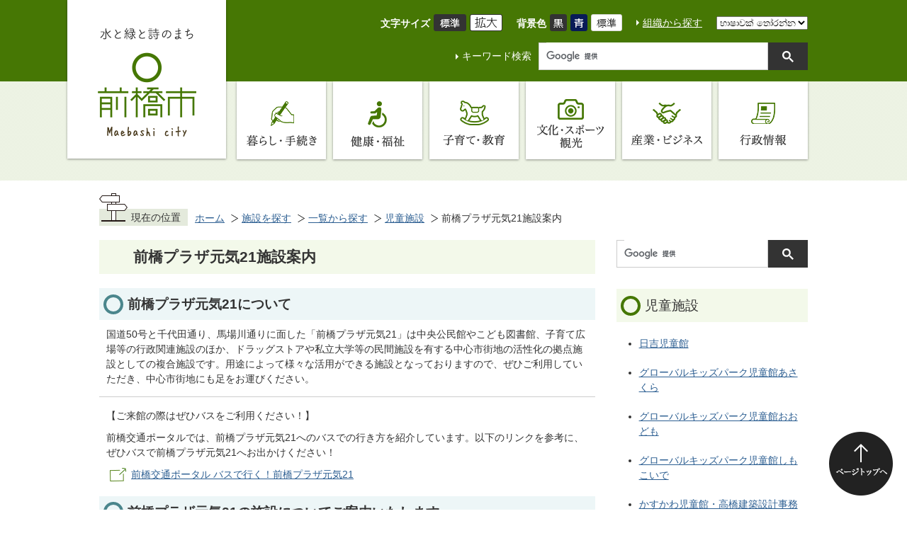

--- FILE ---
content_type: text/html
request_url: https://www.city.maebashi.gunma.jp/shisetsu/1/9/30559.html
body_size: 62999
content:
<!DOCTYPE HTML>
<html lang="ja">
<head>
  <meta charset="utf-8">
                                                                              

        <meta name="keywords" content="前橋市,まちなか,中心市街地,エフエム,まえばし,Maebashi,こども,子育て,あそび場,図書館,公民館,市民活動支援センター,フレッセイ,前橋プラザ,前橋シネマハウス,アーツ前橋,群馬医療福祉大学,にぎわい商業課,にぎわいホール,前橋観光コンベンション協会,">
<meta name="description" content="証明サービス、中央公民館、こども図書館、子育て広場、私立大学やスーパーマーケットを有する複合施設で、映画館、美術館等とも連結しています
。">    <meta property="og:title" content="前橋プラザ元気21施設案内|前橋市">
<meta property="og:type" content="article">
<meta property="og:url" content="https://www.city.maebashi.gunma.jp/shisetsu/1/9/30559.html">
  <meta property="og:image" content="https://www.city.maebashi.gunma.jp/material/images/group/54/KbixGenki21s.jpg" />
  <meta property="og:description" content="証明サービス、中央公民館、こども図書館、子育て広場、私立大学やスーパーマーケットを有する複合施設で、映画館、美術館等とも連結しています
。" />  <meta name="viewport" content="width=768, user-scalable=yes" />      <meta name="nsls:timestamp" content="Wed, 11 Jun 2025 02:03:02 GMT">            <title>前橋プラザ元気21施設案内／前橋市</title>                          <link rel="canonical" href="https://www.city.maebashi.gunma.jp/soshiki/sangyokeizai/nigiwaishogyo/shisetsu/1/2213.html">        
                          <link rel="icon" href="//www.city.maebashi.gunma.jp/favicon.ico">
        <link rel="apple-touch-icon" href="//www.city.maebashi.gunma.jp/smartphone.png">
                                                              <link href="//www.city.maebashi.gunma.jp/theme/base/css/sub.css" rel="stylesheet" type="text/css" class="sp-style">    <link href="//www.city.maebashi.gunma.jp/theme/base/css/lite.css" rel="stylesheet" type="text/css">          

                                                        <!-- Google Tag Manager -->
<script>(function(w,d,s,l,i){w[l]=w[l]||[];w[l].push({'gtm.start':
new Date().getTime(),event:'gtm.js'});var f=d.getElementsByTagName(s)[0],
j=d.createElement(s),dl=l!='dataLayer'?'&l='+l:'';j.async=true;j.src=
'https://www.googletagmanager.com/gtm.js?id='+i+dl;f.parentNode.insertBefore(j,f);
})(window,document,'script','dataLayer','GTM-N8VNCPH');</script>
<!-- End Google Tag Manager -->
<script src="//www.city.maebashi.gunma.jp/theme/base/js/jquery.js"></script>
<script src="//www.city.maebashi.gunma.jp/theme/base/js/jquery_cookie.js"></script>
<script src="//www.city.maebashi.gunma.jp/theme/base/js/common_lib.js"></script>
<script src="//www.city.maebashi.gunma.jp/theme/base/js/jquery.easing.1.3.js"></script>
<script src="//www.city.maebashi.gunma.jp/theme/base/js/jquery.bxslider.js"></script>
<script src="//www.city.maebashi.gunma.jp/theme/base/js/jquery_dropmenu.js"></script>
<script src="//www.city.maebashi.gunma.jp/theme/base/js/mutual_switching/mutual_switching.js"></script>
<script src="//www.city.maebashi.gunma.jp/theme/base/js/common.js"></script>
<script src='//www.google.com/jsapi'></script>                  <script src="//www.city.maebashi.gunma.jp/theme/base/js/sub.js"></script>
          

      
  <!--[if lt IE 9]>
  <script src="//www.city.maebashi.gunma.jp/theme/base/js/html5shiv-printshiv.min.js"></script>
  <script src="//www.city.maebashi.gunma.jp/theme/base/js/css3-mediaqueries.js"></script>
  <![endif]-->

  <script>
    var cms_api_token="eyJ0eXAiOiJKV1QiLCJhbGciOiJIUzI1NiJ9.eyJjdXN0b21lcl9jb2RlIjoiMTgxMDk5Iiwic2VydmljZV9uYW1lIjoiU01BUlQgQ01TIn0.YXlEzwHu-jwOmHfseDuhSBPorS5ntw__rRagmuhb08Q";
    var cms_api_domain="lg-api.smart-lgov.jp";
    var cms_api_site="";
    var cms_app_version="";
    var cms_app_id="";
    var site_domain = "https://www.city.maebashi.gunma.jp";
    var theme_name = "base";
    var cms_recruit_no = "2";
    var cms_recruit_history_no = "7";
    var cms_recruit_search_item = '[]';
    var is_smartphone = false;  </script>

  
  


</head>
<body>
            
              
                
  
  
  <div id="wrapper" data-ver="2">
    <div id="wrapper-in">
      <div id="wrapper-in2">

                          <p id="smartphone" class="jqs-go-to-sp" style="display: none;">
  <a href="https://www.city.maebashi.gunma.jp/shisetsu/1/9/30559.html" class="jqs-go-to-sp">
    <span class="wrap">
      <span class="txt">スマートフォン版を表示</span>
      <span class="ico"></span>
    </span>
  </a>
</p>        
        <div id="header-print">

          <header id="header" class="view-pc">
                          
<p class="to-container"><a href="#container">本文へ</a></p>

<div class="header-subnav-area">
  <div class="in">
        <p id="header-logo"><a href="https://www.city.maebashi.gunma.jp/index.html"><img src="//www.city.maebashi.gunma.jp/theme/base/img_common/pc_header_logo_v2.png" alt="水と緑と詩のまち 前橋市 Maebashi city"></a></p>
        <div class="header-utility">
      <div class="header-utility-top">
        <dl class="header-size" id="header-size">
          <dt class="title"><span>文字サイズ</span></dt>
          <dd class="item">
            <button class="scsize normal">
              <img src="//www.city.maebashi.gunma.jp/theme/base/img_common/headersize_normal_on.png" alt="標準（初期状態）" class="normal-on">
              <img src="//www.city.maebashi.gunma.jp/theme/base/img_common/headersize_normal_off.png" alt="標準に戻す" class="normal-off hide">
            </button>
          </dd>
          <dd class="item2">
            <button class="scsize up">
              <img src="//www.city.maebashi.gunma.jp/theme/base/img_common/headersize_big_off.png" alt="拡大する" class="big-off">
              <img src="//www.city.maebashi.gunma.jp/theme/base/img_common/headersize_big_on.png" alt="拡大（最大状態）" class="big-on hide">
            </button>
          </dd>
        </dl>
        <dl class="header-color" id="header-color">
          <dt class="title"><span>背景色</span></dt>
          <dd class="item"><a href="#" class="sccolor" data-bgcolor="color_black"><img src="//www.city.maebashi.gunma.jp/theme/base/img_common/headercolor_black.png" alt="背景色を黒色にする"></a></dd>
          <dd class="item2"><a href="#" class="sccolor" data-bgcolor="color_blue"><img src="//www.city.maebashi.gunma.jp/theme/base/img_common/headercolor_blue.png" alt="背景色を青色にする"></a></dd>
          <dd class="item3"><a href="#" class="sccolor" data-bgcolor="color_normal"><img src="//www.city.maebashi.gunma.jp/theme/base/img_common/headercolor_normal.png" alt="背景色を元に戻す"></a></dd>
        </dl>
        <p class="header-org"><a href="https://www.city.maebashi.gunma.jp/soshiki/index.html">組織から探す</a></p>
                  
<div class="header-lang" id="google_translate_element">
  <select name="lang" onChange="location.href=value;">
    <option value="#" lang="en">Select Language</option>
    <option value="//translate.google.com/translate?sl=ja&tl=id&u=https://www.city.maebashi.gunma.jp/shisetsu/1/9/30559.html" lang="id">bahasa Indonesia</option>
    <option value="//translate.google.com/translate?sl=ja&tl=si&u=https://www.city.maebashi.gunma.jp/shisetsu/1/9/30559.html" lang="si">සිංහල</option>
    <option value="//translate.google.com/translate?sl=ja&tl=ta&u=https://www.city.maebashi.gunma.jp/shisetsu/1/9/30559.html" lang="ta">தமிழ்</option>
    <option value="//translate.google.com/translate?sl=ja&tl=es&u=https://www.city.maebashi.gunma.jp/shisetsu/1/9/30559.html" lang="es">Español</option>
    <option value="//translate.google.com/translate?sl=ja&tl=tl&u=https://www.city.maebashi.gunma.jp/shisetsu/1/9/30559.html" lang="tl">Tagalog</option>
    <option value="//translate.google.com/translate?sl=ja&tl=ne&u=https://www.city.maebashi.gunma.jp/shisetsu/1/9/30559.html" lang="ne">नेपाली</option>
    <option value="//translate.google.com/translate?sl=ja&tl=vi&u=https://www.city.maebashi.gunma.jp/shisetsu/1/9/30559.html" lang="vi">Tiếng Việt</option>
    <option value="//translate.google.com/translate?sl=ja&tl=pt&u=https://www.city.maebashi.gunma.jp/shisetsu/1/9/30559.html" lang="pt">Português</option>
    <option value="//translate.google.com/translate?sl=ja&tl=en&u=https://www.city.maebashi.gunma.jp/shisetsu/1/9/30559.html" lang="en">English</option>
    <option value="//translate.google.com/translate?sl=ja&tl=ko&u=https://www.city.maebashi.gunma.jp/shisetsu/1/9/30559.html" lang="ko">한국</option>
    <option value="//translate.google.com/translate?sl=ja&tl=zh-CN&u=https://www.city.maebashi.gunma.jp/shisetsu/1/9/30559.html" lang="zh-CN">中文（简体字）</option>
    <option value="//translate.google.com/translate?sl=ja&tl=zh-TW&u=https://www.city.maebashi.gunma.jp/shisetsu/1/9/30559.html" lang="zh-TW">中文（繁体字）</option>
    <option value="//translate.google.com/translate?sl=ja&tl=fr&u=https://www.city.maebashi.gunma.jp/shisetsu/1/9/30559.html" lang="fr">Français</option>
    <option value="//translate.google.com/translate?sl=ja&tl=uk&u=https://www.city.maebashi.gunma.jp/shisetsu/1/9/30559.html" lang="uk">українська</option>
    <hr>
    <option translate="no" value="https://www.city.maebashi.gunma.jp/shisetsu/1/9/30559.html">日本語</option>
  </select>
</div>              </div>
      <div class="header-utility-bottom">
        <dl class="header-search">
          <dt>キーワード検索</dt>
          <dd>
                          




                          
                
                  
                  
                                      <div class="gcse-searchbox-only" data-resultsurl="//www.city.maebashi.gunma.jp/result.html" data-enableAutoComplete="true"></div>
  
                              </dd>
        </dl>
      </div>
    </div>
  </div>
</div>                                      <nav id="header-nav">
  <div class="in">
    <ul class="list lite clearfix">
      <li class="nav1"><a class="title" href="https://www.city.maebashi.gunma.jp/kurashi_tetsuzuki/index.html"><span>暮らし・手続き</span></a></li>
      <li class="nav2"><a href="https://www.city.maebashi.gunma.jp/kenko_fukushi/index.html"><span>健康・福祉</span></a></li>
      <li class="nav3"><a href="https://www.city.maebashi.gunma.jp/kosodate_kyoiku/index.html"><span>子育て・教育</span></a></li>
      <li class="nav4"><a href="https://www.city.maebashi.gunma.jp/bunka_sports_kanko/index.html"><span>文化・スポーツ・観光</span></a></li>
      <li class="nav5"><a href="https://www.city.maebashi.gunma.jp/sangyo_business/index.html"><span>産業・ビジネス</span></a></li>
      <li class="nav6"><a href="https://www.city.maebashi.gunma.jp/gyosei/index.html"><span>行政情報</span></a></li>
    </ul>
  </div>
</nav>                      </header>

          <header id="sp-header" class="view-sp">
                          <div class="box clearfix">
  <p id="sp-header-logo"><a href="https://www.city.maebashi.gunma.jp/index.html"><img src="//www.city.maebashi.gunma.jp/theme/base/img_common/sp_header_logo.png" alt="水と緑と詩のまち 前橋市 Maebashi city"></a></p>
  <nav id="sp-header-nav" class="clearfix">
    <div class="menu-btn-area clearfix">
    <p class="menu-btn-menu"><a href="#"><img src="//www.city.maebashi.gunma.jp/theme/base/img_common/menu_btn_menu.png" alt="Menu"></a></p>
    </div>
  </nav>
</div>
<div class="modal-menu-bg"></div>
<div class="modal-menu">
  <div class="in">
            
<div class="header-lang" id="google_translate_element-sp">
  <select name="lang" onChange="location.href=value;">
    <option value="#" lang="en">Select Language</option>
    <option value="//translate.google.com/translate?sl=ja&tl=id&u=https://www.city.maebashi.gunma.jp/shisetsu/1/9/30559.html" lang="id">bahasa Indonesia</option>
    <option value="//translate.google.com/translate?sl=ja&tl=si&u=https://www.city.maebashi.gunma.jp/shisetsu/1/9/30559.html" lang="si">සිංහල</option>
    <option value="//translate.google.com/translate?sl=ja&tl=ta&u=https://www.city.maebashi.gunma.jp/shisetsu/1/9/30559.html" lang="ta">தமிழ்</option>
    <option value="//translate.google.com/translate?sl=ja&tl=es&u=https://www.city.maebashi.gunma.jp/shisetsu/1/9/30559.html" lang="es">Español</option>
    <option value="//translate.google.com/translate?sl=ja&tl=tl&u=https://www.city.maebashi.gunma.jp/shisetsu/1/9/30559.html" lang="tl">Tagalog</option>
    <option value="//translate.google.com/translate?sl=ja&tl=ne&u=https://www.city.maebashi.gunma.jp/shisetsu/1/9/30559.html" lang="ne">नेपाली</option>
    <option value="//translate.google.com/translate?sl=ja&tl=vi&u=https://www.city.maebashi.gunma.jp/shisetsu/1/9/30559.html" lang="vi">Tiếng Việt</option>
    <option value="//translate.google.com/translate?sl=ja&tl=pt&u=https://www.city.maebashi.gunma.jp/shisetsu/1/9/30559.html" lang="pt">Português</option>
    <option value="//translate.google.com/translate?sl=ja&tl=en&u=https://www.city.maebashi.gunma.jp/shisetsu/1/9/30559.html" lang="en">English</option>
    <option value="//translate.google.com/translate?sl=ja&tl=ko&u=https://www.city.maebashi.gunma.jp/shisetsu/1/9/30559.html" lang="ko">한국</option>
    <option value="//translate.google.com/translate?sl=ja&tl=zh-CN&u=https://www.city.maebashi.gunma.jp/shisetsu/1/9/30559.html" lang="zh-CN">中文（简体字）</option>
    <option value="//translate.google.com/translate?sl=ja&tl=zh-TW&u=https://www.city.maebashi.gunma.jp/shisetsu/1/9/30559.html" lang="zh-TW">中文（繁体字）</option>
    <option value="//translate.google.com/translate?sl=ja&tl=fr&u=https://www.city.maebashi.gunma.jp/shisetsu/1/9/30559.html" lang="fr">Français</option>
    <option value="//translate.google.com/translate?sl=ja&tl=uk&u=https://www.city.maebashi.gunma.jp/shisetsu/1/9/30559.html" lang="uk">українська</option>
    <hr>
    <option translate="no" value="https://www.city.maebashi.gunma.jp/shisetsu/1/9/30559.html">日本語</option>
  </select>
</div>        <div class="modal-menu-search">
              




                          
                
                  
                  
                                      <div class="gcse-searchbox-only" data-resultsurl="//www.city.maebashi.gunma.jp/result.html" data-enableAutoComplete="true"></div>
  
                  </div>
    <ul class="list">
      <li class="nav1"><a class="title" href="https://www.city.maebashi.gunma.jp/kurashi_tetsuzuki/index.html"><img src="//www.city.maebashi.gunma.jp/theme/base/img_common/sp_header_nav01.png" alt="暮らし・手続き"></a></li>
      <li class="nav1"><a class="title" href="https://www.city.maebashi.gunma.jp/kenko_fukushi/index.html"><img src="//www.city.maebashi.gunma.jp/theme/base/img_common/sp_header_nav02.png" alt="健康・福祉"></a></li>
      <li class="nav1"><a class="title" href="https://www.city.maebashi.gunma.jp/kosodate_kyoiku/index.html"><img src="//www.city.maebashi.gunma.jp/theme/base/img_common/sp_header_nav03.png" alt="子育て・教育"></a></li>
      <li class="nav1"><a class="title" href="https://www.city.maebashi.gunma.jp/bunka_sports_kanko/index.html"><img src="//www.city.maebashi.gunma.jp/theme/base/img_common/sp_header_nav04.png" alt="文化・スポーツ 観光"></a></li>
      <li class="nav1"><a class="title" href="https://www.city.maebashi.gunma.jp/sangyo_business/index.html"><img src="//www.city.maebashi.gunma.jp/theme/base/img_common/sp_header_nav05.png" alt="産業・ビジネス"></a></li>
      <li class="nav1"><a class="title" href="https://www.city.maebashi.gunma.jp/gyosei/index.html"><img src="//www.city.maebashi.gunma.jp/theme/base/img_common/sp_header_nav06.png" alt="行政情報"></a></li>
    </ul>
    <ul class="link">
      <li class="jqs-go-to-pc"><a href="https://www.city.maebashi.gunma.jp/shisetsu/1/9/30559.html" class="jqs-go-to-pc">PC版を表示</a></li>
      <li><a href="https://www.city.maebashi.gunma.jp/soshiki/index.html">組織から探す</a></li>
    </ul>
    <p class="modal-menu-close">
      <span><img src="//www.city.maebashi.gunma.jp/theme/base/img_common/modal_menu_close.png" alt="Close"></span>
    </p>
  </div>
</div>                      </header>

        </div>

        <dl id="pankuzu" class="clearfix view-pc">
          <dt class="title">現在の位置</dt>
          <dd class="in">
            

<ul class="list">
              <li><a href="https://www.city.maebashi.gunma.jp/index.html">ホーム</a></li>
                  <li class="icon"><a href="https://www.city.maebashi.gunma.jp/shisetsu/index.html">施設を探す</a></li>
                  <li class="icon"><a href="https://www.city.maebashi.gunma.jp/shisetsu/1/index.html">一覧から探す</a></li>
                  <li class="icon"><a href="https://www.city.maebashi.gunma.jp/shisetsu/1/9/index.html">児童施設</a></li>
            <li class="icon"><span>前橋プラザ元気21施設案内</span></li>
  </ul>
          </dd>
        </dl>

        <section id="container">
          <div id="container-in" class="clearfix">

            <article id="contents" role="main">

                                
      <h1 class="title"><span class="bg"><span class="bg2">前橋プラザ元気21施設案内</span></span></h1>
                  
              <div id="contents-in">        
        
        
                <div class="free-layout-area">
          <div>
            <h2><span class="bg"><span class="bg2"><span class="bg3">前橋プラザ元気21について</span></span></span></h2>
          

            <div class="wysiwyg">
              <p>国道50号と千代田通り、馬場川通りに面した「前橋プラザ元気21」は中央公民館やこども図書館、子育て広場等の行政関連施設のほか、ドラッグストアや私立大学等の民間施設を有する中心市街地の活性化の拠点施設としての複合施設です。用途によって様々な活用ができる施設となっておりますので、ぜひご利用していただき、中心市街地にも足をお運びください。</p>

<hr />
<p>【ご来館の際はぜひバスをご利用ください！】</p>

<p>前橋交通ポータルでは、前橋プラザ元気21へのバスでの行き方を紹介しています。以下のリンクを参考に、ぜひバスで前橋プラザ元気21へお出かけください！</p>
            </div>
          
<p class="link-item"><a class="icon2" href="https://maebashimobility.jp/3179" target="_blank">前橋交通ポータル バスで行く！前橋プラザ元気21</a></p>

            <h2><span class="bg"><span class="bg2"><span class="bg3">前橋プラザ元気21の施設についてご案内いたします。</span></span></span></h2>
          

            <div class="wysiwyg">
              <p>前橋プラザ元気21 〒371-0023 前橋市本町二丁目12－1</p>
            </div>
          

            <h3><span class="bg"><span class="bg2"><span class="bg3">地下1階</span></span></span></h3>
          

            <div class="wysiwyg">
              <h3><strong class="text_">マルエドラッグ前橋プラザ元気21店が元気に営業中！</strong></h3>

<p>生活雑貨はもちろん、食料品も充実の品ぞろえです！</p>

<p>食料品売り場は、マルエドラッグ最大規模となっております。</p>

<p>調剤薬局では、全国の病院の処方せんを受け付けています。</p>

<p>普段のお買い物に、まちなかへのお出かけのついでに、様々なシーンでぜひマルエドラッグ前橋プラザ元気21店をご利用ください。</p>
            </div>
          

            <div class="cmstag layout3 col-area" style="">
                  <div class="image left-col" style="z-index: auto;"><img alt="マルエドラッグのロゴマーク" src="//www.city.maebashi.gunma.jp/material/images/group/54/maruelogo.JPG"></div>
                

                  <div class="image right-col" style="z-index: auto;"><img alt="マルエ薬局のロゴ" src="//www.city.maebashi.gunma.jp/material/images/group/54/marueyakkyoku_rogo.JPG"></div>
                

                  <div class="staticHtml" style="clear: both;">
                    <div class="errors"></div>
                  </div>
                
</div>
          
<p class="link-item"><a class="icon2" href="https://marue-drug.co.jp" target="_blank">マルエドラッグ公式ホームページ</a></p>
<p class="file-link-item"><a class="pdf" href="//www.city.maebashi.gunma.jp/material/files/group/54/B1map.pdf">地下1階フロアガイド (PDFファイル: 56.3KB)</a></p>

            <h3><span class="bg"><span class="bg2"><span class="bg3">1階</span></span></span></h3>
          
<p class="file-link-item"><a class="pdf" href="//www.city.maebashi.gunma.jp/material/files/group/54/Genki21_1F.pdf">1階フロアガイド (PDFファイル: 362.7KB)</a></p>

            <h3><span class="bg"><span class="bg2"><span class="bg3">情報発信コーナー</span></span></span></h3>
          
<p class="link-item"><a class="icon2" href="https://twitter.com/igoomaebashi" target="_blank">前橋まちなか最新情報ツイッター｜igoomaebashi（外部リンク）</a></p>
<p class="link-item"><a class="icon2" href="https://www.maebashi-cc.or.jp/suishinka/" target="_blank">まちなかのにぎわい創出：広場等貸出：まちづくり推進課</a></p>
<p class="link-item"><a class="icon2" href="https://www.igoo.info/" target="_blank">igoo | I Go o | イグー（外部リンク）</a></p>

            <h3><span class="bg"><span class="bg2"><span class="bg3">にぎわいホール</span></span></span></h3>
          

            <div class="wysiwyg">
              <p>イベント・展示会等の催事などを開催することができ、市民の交流の促進を提供します。</p>

<ul>
	<li>利用時間 9時～22時 広さ514平方メートル（24.0メートル×21.4メートル）</li>
	<li>その他設備品貸出有（有料）</li>
</ul>
            </div>
          
<p class="link-item"><a class="icon" target="_blank" href="https://www.city.maebashi.gunma.jp/shinseisho/7/2/12736.html">にぎわいホール利用申請書類一覧</a></p>

            <h3><span class="bg"><span class="bg2"><span class="bg3">にぎわいテラス</span></span></span></h3>
          

            <div class="wysiwyg">
              <p>本町通りに面した半屋外テラス。イスとテーブルがございます。どなたでもご利用できます。</p>
            </div>
          

            <h3><span class="bg"><span class="bg2"><span class="bg3">証明サービスコーナー</span></span></span></h3>
          
<p class="link-item"><a class="icon" href="https://www.city.maebashi.gunma.jp/kurashi_tetsuzuki/2/6/12193.html">土曜日・日曜日・祝日も一部の証明書の交付ができるサービス</a></p>

            <div class="wysiwyg">
              <p>戸籍謄抄本、住民票、印鑑証明及び税証明など（一部を除く）証明書の発行を行います。</p>

<ul>
	<li>窓口受付時間 10時30分～19時</li>
	<li>休日 年末年始・機械メンテナンス日</li>
	<li>お問い合わせ 027-210-2279（直通）</li>
</ul>
            </div>
          

            <h3><span class="bg"><span class="bg2"><span class="bg3">公益財団法人前橋観光コンベンション協会</span></span></span></h3>
          
<p class="link-item"><a class="icon2" href="https://www.maebashi-cvb.com/" target="_blank">前橋まるごとガイド（外部リンク）</a></p>

            <div class="wysiwyg">
              <p>観光情報の発信やイベント誘致などに努めています。</p>

<ul>
	<li>業務時間 8時30分～17時15分</li>
	<li>休日 土曜・日曜・祝日、年末年始</li>
	<li>お問い合わせ 027-235-2211（直通）</li>
</ul>
            </div>
          

            <h3><span class="bg"><span class="bg2"><span class="bg3">まえばしCITYエフエム</span></span></span></h3>
          
<p class="link-item"><a class="icon2" href="https://www.maebashi.fm/" target="_blank">まえばしCITYエフエム（外部リンク）</a></p>

            <div class="wysiwyg">
              <p>地域に密着した防災、観光、地域情報を発信しています。周波数84.5MHzです。</p>

<ul>
	<li>営業時間 9時～18時</li>
	<li>お問い合わせ 027-233-0845（直通）</li>
</ul>
            </div>
          

            <h3><span class="bg"><span class="bg2"><span class="bg3">にぎわい商業課</span></span></span></h3>
          
<p class="link-item"><a class="icon" href="https://www.city.maebashi.gunma.jp/soshiki/sangyokeizai/nigiwaishogyo/index.html">にぎわい商業課</a></p>

            <div class="wysiwyg">
              <p>商業振興・前橋プラザ元気21やまちなかの施設管理等に関する業務を担当しています。</p>

<ul>
	<li>窓口受付時間 9時～17時</li>
	<li>休日 土曜・日曜・祝日、年末年始</li>
	<li>お問い合わせ 施設管理係：027-210-2273（直通）商業振興係：027-210-2188（直通）</li>
</ul>
            </div>
          

            <h3><span class="bg"><span class="bg2"><span class="bg3">2階</span></span></span></h3>
          
<p class="file-link-item"><a class="pdf" href="//www.city.maebashi.gunma.jp/material/files/group/54/Genki21_2F.pdf">2階フロアガイド (PDFファイル: 62.2KB)</a></p>

            <h3><span class="bg"><span class="bg2"><span class="bg3">こども図書館</span></span></span></h3>
          
<p class="link-item"><a class="icon" href="https://www.city.maebashi.gunma.jp/library/0/kids/index.html">前橋こども図書館</a></p>

            <div class="wysiwyg">
              <p>ワンフロアの施設では、日本最大級で、ユニークな書架や森林機関車のオブジェなどを置き、乳幼児から本に親しめます。</p>

<ul>
	<li>開館時間 10時～18時</li>
	<li>休館日 年末年始、第4水曜日、6月と12月の第一月曜日、特別整理期間</li>
	<li>お問い合わせ 027-230-8833（直通）</li>
</ul>
            </div>
          

            <h3><span class="bg"><span class="bg2"><span class="bg3">子育てひろば</span></span></span></h3>
          
<p class="link-item"><a class="icon" target="_blank" href="https://www.city.maebashi.gunma.jp/soshiki/kodomomiraibu/kodomoshisetsu/gyomu/3/2/3907.html">前橋市子育てひろば</a></p>
<p class="link-item"><a class="icon2" href="http://kosodate-hiroba.jp/" target="_blank">前橋市子育てひろば（外部リンク）</a></p>

            <div class="wysiwyg">
              <p>子育てひろばには「プレイルーム」と「親子元気ルーム」があります。<br />
プレイルームには、クライミングウォールやエアトランポリンなどの遊具があります。<br />
親子元気ルームでは、子育て支援の一環として、「親子元気あそび」や「子育て相談」を実施しています。</p>

<p>〇プレイルーム・親子元気ルーム</p>

<p>•開館時間 10時～18時 プレイルーム入場料入場1回（50分利用）につき、1人あたり100円<br />
※1歳未満児や保護者等の付添人は無料。「親子元気ルーム」の利用は無料。<br />
•休館日 年末年始、水曜日（祝日の場合は開館・翌日休館）</p>

<ul>
	<li>お問い合わせ</li>
	<li>プレイルーム 027-210-2258（直通）</li>
	<li>親子元気ルーム 027-210-2268（直通）</li>
</ul>
            </div>
          

            <h3><span class="bg"><span class="bg2"><span class="bg3">3階</span></span></span></h3>
          
<p class="file-link-item"><a class="pdf" href="//www.city.maebashi.gunma.jp/material/files/group/54/Genki21_3F.pdf">3階フロアガイド (PDFファイル: 63.6KB)</a></p>

            <h3><span class="bg"><span class="bg2"><span class="bg3">中央公民館/生涯学習課</span></span></span></h3>
          
<p class="link-item"><a class="icon" href="https://www.city.maebashi.gunma.jp/soshiki/kyoiku/chuokominkan/27162.html">中央公民館 -TOPページ-</a></p>
<p class="link-item"><a class="icon" href="https://www.city.maebashi.gunma.jp/soshiki/kyoiku/shogaigakushu/index.html">生涯学習課</a></p>

            <div class="wysiwyg">
              <ul>
	<li>開館時間</li>
	<li>中央公民館 9時～22時（貸館時間）</li>
	<li>生涯学習課 8時30分～17時15分<br />
	&nbsp;</li>
	<li>休館日</li>
	<li>中央公民館 年末年始、施設点検日</li>
	<li>生涯学習課 年末年始、土曜・日曜・祝日</li>
</ul>

<ul>
	<li>お問い合わせ</li>
	<li>中央公民館 027-210-2199(直通)</li>
	<li>生涯学習課 027-210-2197(直通)</li>
</ul>
            </div>
          

            <h3><span class="bg"><span class="bg2"><span class="bg3">前橋市市民活動支援センター『Mサポ（エムサポ）』</span></span></span></h3>
          
<p class="link-item"><a class="icon" href="https://www.city.maebashi.gunma.jp/kurashi_tetsuzuki/4/1/4/14680.html">前橋市市民活動支援センター(Mサポ)</a></p>
<p class="link-item"><a class="icon2" href="http://www.maebashi-shiminkatsudo.jp/" target="_blank">前橋市市民活動支援センター『Mサポ（エムサポ）』（外部リンク）</a></p>

            <div class="wysiwyg">
              <p>NPOやボランティアへの情報提供、各種相談を行う市民活動支援センターです。</p>

<p>•開館時間•事務室 10時～18時<br />
•部屋利用時間 10時～22時</p>

<p>•休館日 日曜日、祝日、年末年始、施設点検日<br />
•お問い合わせ 027-210-2196（直通）</p>
            </div>
          

            <h3><span class="bg"><span class="bg2"><span class="bg3">4階、5階：中央公民館</span></span></span></h3>
          
<p class="file-link-item"><a class="pdf" href="//www.city.maebashi.gunma.jp/material/files/group/54/Genki21_4F.pdf">4階フロアガイド (PDFファイル: 55.9KB)</a></p>
<p class="file-link-item"><a class="pdf" href="//www.city.maebashi.gunma.jp/material/files/group/54/Genki21_5F.pdf">5階フロアガイド (PDFファイル: 58.3KB)</a></p>

            <h3><span class="bg"><span class="bg2"><span class="bg3">6階、7階：学校法人昌賢学園 群馬医療福祉大学リハビリテーション学部</span></span></span></h3>
          
<p class="link-item"><a class="icon2" href="https://www.shoken-gakuen.jp/university/" target="_blank">学校法人昌賢学園 群馬医療福祉大学（外部リンク）</a></p>

            <div class="wysiwyg">
              <ul>
	<li>お問い合わせ 027-210-1294（直通）</li>
</ul>
            </div>
          

            <h4><span class="bg"><span class="bg2"><span class="bg3">前橋市民交流プラザ等駐車場 〒371-0022 前橋市千代田町5丁目1－15</span></span></span></h4>
          

            <h5><span class="bg"><span class="bg2"><span class="bg3">屋上階から4階：立体駐車場</span></span></span></h5>
          

            <div class="wysiwyg">
              <ul>
	<li>駐車台数 313台（うち身障者用6台）<br />
	5階、6階に車いす使用者駐車施設が各3台計6台あります。<br />
	5階に思いやり駐車施設2台、6階に思いやり駐車施設1台があります。</li>
	<li>利用料金 1時間あたり100円（24時間までの上限1,000円）</li>
	<li>高さ制限車高2.1メートル</li>
</ul>
            </div>
          

            <h5><span class="bg"><span class="bg2"><span class="bg3">地下1階から2階</span></span></span></h5>
          

            <h5><span class="bg"><span class="bg2"><span class="bg3">アーツ前橋</span></span></span></h5>
          
<p class="link-item"><a class="icon2" href="https://www.artsmaebashi.jp/" target="_blank">アーツ前橋（外部リンク）</a></p>

            <div class="wysiwyg">
              <ul>
	<li>休館日 水曜日</li>
	<li>お問い合わせ 027-230-1144（直通）<br />
	&nbsp;</li>
</ul>
            </div>
          

            <h4><span class="bg"><span class="bg2"><span class="bg3">3階</span></span></span></h4>
          

            <h5><span class="bg"><span class="bg2"><span class="bg3">前橋シネマハウス</span></span></span></h5>
          
<p class="link-item"><a class="icon2" href="https://maecine.com/" target="_blank">前橋シネマハウス（外部リンク）</a></p>

            <div class="wysiwyg">
              <ul>
	<li>休館日 火曜日</li>
	<li>お問い合わせ&nbsp;027-212-9127（直通）</li>
</ul>
            </div>
          

            <h2><span class="bg"><span class="bg2"><span class="bg3">公共交通機関のご案内</span></span></span></h2>
          

            <div class="wysiwyg">
              <h3>公共交通機関からのアクセス </h3>

<ul>
	<li>前橋駅から   徒歩10分&nbsp;</li>
	<li>中央前橋駅から 徒歩&nbsp; 5分</li>
	<li>本町バス停から 徒歩 1分 </li>
	<li>マイバス南循環27「坂下」から 徒歩2分</li>
	<li>マイバス共通1「Qの広場前」から 徒歩3分</li>
</ul>
            </div>
          

            <h2><span class="bg"><span class="bg2"><span class="bg3">駐車場のご利用について</span></span></span></h2>
          

            <div class="wysiwyg">
              <p>前橋プラザ元気21の施設をご利用になった場合、各施設ごとに決められた時間分の駐車料金が無料となります。<br />
<br />
【対象駐車場】<br />
・前橋市民交流プラザ等駐車場<br />
・市営3立体駐車場（広瀬川サンワパーキング、千代田P、5番街P）<br />
・前橋中央駐車場</p>

<table border="0" cellpadding="0" cellspacing="0" style="width: 629px;" width="629">
	<caption>各施設の無料時間</caption>
	<thead>
		<tr height="25">
			<th height="25" scope="col" style="border-color: rgb(0, 0, 0); width: 72px; height: 25px;">階</th>
			<th scope="col" style="border-color: rgb(0, 0, 0); width: 459px;">施設名</th>
			<th scope="col" style="border-color: rgb(0, 0, 0); width: 90px;">無料時間</th>
		</tr>
	</thead>
	<tbody>
		<tr height="84">
			<td height="84" style="border-color: rgb(0, 0, 0); height: 84px; text-align: center;">3～5階</td>
			<td style="border-color: rgb(0, 0, 0); width: 459px;">中央公民館<br />
			※市営3立体駐車場（市営パーク千代田、市営パーク5番街、広瀬川サンワパーキング）、前橋中央駐車場を利用した場合は5時間無料</td>
			<td style="border-color: rgb(0, 0, 0); text-align: center;">4時間</td>
		</tr>
		<tr height="25">
			<td height="25" style="border-color: rgb(0, 0, 0); height: 25px; text-align: center;">3階</td>
			<td style="border-color: rgb(0, 0, 0);">前橋市市民活動支援センター（Mサポ）</td>
			<td style="border-color: rgb(0, 0, 0); text-align: center;">4時間</td>
		</tr>
		<tr height="25">
			<td height="50" rowspan="2" style="border-color: rgb(0, 0, 0); height: 50px; text-align: center;">2階</td>
			<td style="border-color: rgb(0, 0, 0);">こども図書館</td>
			<td style="border-color: rgb(0, 0, 0); text-align: center;">4時間</td>
		</tr>
		<tr height="25">
			<td height="25" style="border-color: rgb(0, 0, 0); height: 25px;">子育てひろば（プレイルーム・親子元気ルーム）</td>
			<td style="border-color: rgb(0, 0, 0); text-align: center;">4時間</td>
		</tr>
		<tr height="25">
			<td height="150" rowspan="3" style="border-color: rgb(0, 0, 0); height: 150px; text-align: center;">1階</td>
			<td style="border-color: rgb(0, 0, 0);">証明サービスコーナー</td>
			<td style="border-color: rgb(0, 0, 0); text-align: center;">2時間</td>
		</tr>
		<tr height="25">
			<td height="25" style="border-color: rgb(0, 0, 0); height: 25px;">にぎわいホール、情報発信コーナー</td>
			<td style="border-color: rgb(0, 0, 0); text-align: center;">2時間</td>
		</tr>
		<tr height="25">
			<td height="25" style="border-color: rgb(0, 0, 0); height: 25px;">にぎわい商業課</td>
			<td style="border-color: rgb(0, 0, 0); text-align: center;">2時間</td>
		</tr>
		<tr height="25">
			<td height="25" style="border-color: rgb(0, 0, 0); height: 25px; text-align: center;">別館</td>
			<td style="border-color: rgb(0, 0, 0);">アーツ前橋</td>
			<td style="border-color: rgb(0, 0, 0); text-align: center;">4時間</td>
		</tr>
	</tbody>
	<colgroup>
		<col />
		<col />
		<col />
	</colgroup>
</table>

<p>※駐車券の無料処理は実際に施設を利用されたお客様に限られますので、来館しただけでは処理できない場合があります。</p>
            </div>
          

            <h3><span class="bg"><span class="bg2"><span class="bg3">地図</span></span></span></h3>
          
<p class="link-item"><a class="icon2" href="http://maps.google.co.jp/maps?hl=ja&amp;q=36.39299922222009,139.06919538974762&amp;ll=36.39299922222009,139.06919538974762&amp;z=15" target="_blank">前橋中央駐車場 (新しいウインドウが開きます)</a></p>
<p class="link-item"><a class="icon2" href="http://maps.google.co.jp/maps?hl=ja&amp;q=36.390576687889315,139.07146453857422&amp;ll=36.390576687889315,139.07146453857422&amp;z=15" target="_blank">前橋市民交流プラザ等駐車場 (新しいウインドウが開きます)</a></p>
<p class="link-item"><a class="icon2" href="http://maps.google.co.jp/maps?hl=ja&amp;q=36.39266672197788,139.06748414039612&amp;ll=36.39266672197788,139.06748414039612&amp;z=15" target="_blank">市営パーク千代田 (新しいウインドウが開きます)</a></p>

            <figure class="img-item"><a href="http://www.sun-wa.co.jp" target="_blank"><img alt="株式会社サンワロゴマーク" src="//www.city.maebashi.gunma.jp/material/images/group/54/Sanwalogo_150_61.jpg"></a>
              <p>広瀬川サンワパーキングでは、ネーミングライツを導入しています。ネーミングライツスポンサーは<a href="http://www.sun-wa.co.jp" target="_blank">株式会社サンワ</a>です。</p>
            </figure>
          
<p class="link-item"><a class="icon2" href="http://maps.google.co.jp/maps?hl=ja&amp;q=36.39363399146046,139.07312750816345&amp;ll=36.39363399146046,139.07312750816345&amp;z=15" target="_blank">広瀬川サンワパーキング（市営パーク城東）(新しいウインドウが開きます)</a></p>
<p class="link-item"><a class="icon2" href="http://maps.google.co.jp/maps?hl=ja&amp;q=36.39256308524801,139.06839609146118&amp;ll=36.39256308524801,139.06839609146118&amp;z=15" target="_blank">市営パーク5番街 (新しいウインドウが開きます)</a></p>

            <h2><span class="bg"><span class="bg2"><span class="bg3">前橋プラザ元気21利用者周辺駐車場</span></span></span></h2>
          

            <div class="wysiwyg">
              <p>⇒そのほかの周辺駐車場や道路の詳細な情報（一方通行等の情報）については次のマップをご確認ください。</p>
            </div>
          
<p class="file-link-item"><a class="pdf" href="//www.city.maebashi.gunma.jp/material/files/group/54/tyuusyajyoumappu.pdf">駐車場マップ (PDFファイル: 1.7MB)</a></p>

            <h3><span class="bg"><span class="bg2"><span class="bg3">関連ページ</span></span></span></h3>
          
<p class="link-item"><a class="icon2" href="http://maps.google.co.jp/maps?hl=ja&amp;q=36.38993450000001,139.07117180000003&amp;ll=36.38993450000001,139.07117180000003&amp;z=15" target="_blank">前橋プラザ元気21 (新しいウインドウが開きます)</a></p>

            <div class="gmap">        
        <!-- APIキー利用率増加に伴う対応 -->
        <p class="map-link"><a href="https://maps.google.co.jp/maps?q=%E7%BE%A4%E9%A6%AC%E7%9C%8C%E5%89%8D%E6%A9%8B%E5%B8%82%E6%9C%AC%E7%94%BA%E4%BA%8C%E4%B8%81%E7%9B%AE12-1&ll=36.389936,139.071173&z=15" target="_blank">大きな地図を見る（GoogleMapページへ）</a></p>
          


</div>
          
<p class="link-item"><a class="icon" href="https://www.city.maebashi.gunma.jp/soshiki/sangyokeizai/nigiwaishogyo/gyomu/2/1/2274.html">まちなか市営駐車場案内</a></p>

            <div class="wysiwyg"></div>
          
</div>
        </div>
        
        


            
              
                                                                  <!-- 「お問い合わせ先」 -->
                                                        
      <div class="toiawase">
      <div class="toiawase-in">
        <h2 class="title"><span class="bg"><span class="bg2">この記事に関する<br class="view-pc" />お問い合わせ先</span></span></h2>
        <div class="in">
          <div class="name"><p><a href="https://www.city.maebashi.gunma.jp/soshiki/sangyokeizai/nigiwaishogyo/index.html">産業経済部 にぎわい商業課 施設管理係</a><br><br>電話：<a class="tel" href="tel:0272102273" data-cke-saved-href="tel:0272102273">027-210-2273</a> ファクス：027-237-0770<br>〒371-0023 群馬県前橋市本町二丁目12番地1号 前橋プラザ元気21 1階<br><a class="mail" href="https://www.city.maebashi.gunma.jp/cgi-bin/inquiry.php/53?page_no=30559">お問い合わせはこちらから</a><br></p></div>
        </div>
      </div>
    </div>
                    
                     <!-- pdfダウンロード -->

          <aside id="pdf-download">
    <a href="http://get.adobe.com/jp/reader/">
    <img src="//www.city.maebashi.gunma.jp/resource/img/get_adobe_reader.png" alt="「Adobe Reader（Acrobat Reader）」ダウンロード"></a>
    PDFファイルを閲覧するには「Adobe Reader（Acrobat Reader）」が必要です。お持ちでない方は、左記の「Adobe Reader（Acrobat Reader）」ダウンロードボタンをクリックして、ソフトウェアをダウンロードし、インストールしてください。
  </aside>

                  
  


                  
                
                <div id="social-update-area">
                                                <div id="social">
        <div class="clearfix in">

          <script>
            $(document).ready(function () {
              $('.fb-like').attr('data-href', location.href);
              $('.fb-share-button').attr('data-href', location.href);
            });
          </script>

          <!-- Twitter -->
          <script>!function(d,s,id){var js,fjs=d.getElementsByTagName(s)[0],p=/^http:/.test(d.location)?'http':'https';if(!d.getElementById(id)){js=d.createElement(s);js.id=id;js.src=p+'://platform.twitter.com/widgets.js';fjs.parentNode.insertBefore(js,fjs);}}(document, 'script', 'twitter-wjs');</script>

          <!-- FaceBook -->
          <div id="fb-root"></div>
          <script>
            (function(d, s, id) {
              var js, fjs = d.getElementsByTagName(s)[0];
              if (d.getElementById(id)) return;
              js = d.createElement(s); js.id = id;
              js.src = "//connect.facebook.net/ja_JP/sdk.js#xfbml=1&version=v2.8";
              fjs.parentNode.insertBefore(js, fjs);
            } (document, 'script', 'facebook-jssdk'));
          </script>

          <ul id="sns-list" class="list">
                        <li><div class="fb-like" data-href="" data-layout="button" data-action="like" data-size="small" data-show-faces="true" data-share="true"></div></li>
                                                            <li><div><a href="https://twitter.com/share" class="twitter-share-button">Tweet</a></div></li>
            <li class="view-sp">
              <span>
                <script src="//media.line.me/js/line-button.js?v=20140411" ></script>
                <script>
                  new media_line_me.LineButton({"pc":true,"lang":"ja","type":"a"});
                </script>
              </span>
            </li>
          </ul>

        </div>
      </div>
                                          

  
                
            
            
                     
        <p class="update">更新日：2025年06月11日</p>

  
                </div>

              <!-- //#contents-in  -->
              </div>
            <!-- //#contents  -->
            </article>

                                                                                                        
              
                <nav id="side-nav">

  <div class="side-nav-search">
          




                          
                
                  
                  
                                      <div class="gcse-searchbox-only" data-resultsurl="//www.city.maebashi.gunma.jp/result.html" data-enableAutoComplete="true"></div>
  
              </div>

        <section class="side-nav-list">
            
    <script>
  function cmsDynDateFormat(date, format) {
    var jpWeek = ['日', '月', '火', '水', '木', '金', '土'];
    return format.replace('%Y', date.getFullYear()).replace('%m', ('0' + (date.getMonth() + 1)).slice(-2)).replace('%d', ('0' + date.getDate()).slice(-2)).replace('%a', jpWeek[date.getDay()])
        .replace('%H', ('0' + date.getHours()).slice(-2)).replace('%M', ('0' + date.getMinutes()).slice(-2)).replace('%S', ('0' + date.getSeconds()).slice(-2));
  }
  function cmsDynExecuteGetPageList() {
    var outerBlocks = $('.pageListDynBlock');
    outerBlocks.each(function() {
      var block = $(this);
      block.find('.pageListExists').css('display', 'none');
      block.find('.pageListNotExists').css('display', 'none');

      var url = block.attr('data-url');

      var cond = {};

      cond.limit = parseInt(block.attr('data-limit'));
      cond.showIndex = parseInt(block.attr('data-show-index'));
      cond.showMobile = parseInt(block.attr('data-show-mobile'));
      dateBegin = block.attr('data-date-begin');
      dateSpan = block.attr('data-date-span');

      cond.curPageNo = block.attr('data-current-page-no');
      cond.dirClass = block.attr('data-dir-class');
      cond.pageClass = block.attr('data-page-class');

      cond.timeBegin = 0;
      if (dateBegin) {
        cond.timeBegin = new Date(dateBegin);
      } else if (dateSpan) {
        cond.timeBegin = Date.now() - dateSpan * 86400000;
      }
      var recentSpan = block.attr('data-recent-span');
      cond.recentBegin = 0;
      if (recentSpan) {
        cond.recentBegin = Date.now() - recentSpan * 86400000;
      }
      cond.dateFormat = block.attr('data-date-format');
      if (!cond.dateFormat) {
        cond.dateFormat = '%Y/%m/%d %H:%M:%S';
      }
      cond.joinGrue = block.attr('data-join-grue');
      if (!cond.joinGrue) {
        cond.joinGrue = ' , ';
      }
      cond.eventDateFormat = block.attr('data-event-date-format');
      if (!cond.eventDateFormat) {
        cond.eventDateFormat = cond.dateFormat;
      }
      cond.eventType = block.attr('data-event-type');
      cond.eventField = block.attr('data-event-field');
      cond.eventArea = block.attr('data-event-area');
      eventDateSpan = block.attr('data-event-date-span');
      cond.eventTimeEnd = 0;
      if (eventDateSpan) {
        cond.eventTimeEnd = Date.now() + eventDateSpan * 86400000;
      }

      // タグ
      cond.tagDisplay = block.attr('data-show-tags');
      cond.tagPosition = block.attr('data-tags-position');
      cond.tagFilterTargets = block.attr('data-tag-filter-targets');

      $.getJSON(url, function(json) {
        cmsDynApplyPageListJson(block, json, cond);
      }).fail(function(jqxhr, textStatus, error) {
        block.css('display', 'none');
      });
    });
  }
  function cmsDynApplyPageListJson(block, json, cond) {
    var now = Date.now();
    var list = block.find('.pageListBlock');
    var template = list.find('.pageEntity:first').clone();
    list.find('.pageEntity').remove();

    var count = 0;

    for (var i = 0; i < json.length; i++) {
      var item = json[i];
      var itemDate = new Date(item.publish_datetime);

      if (!cond.showIndex && item.is_category_index) {
        continue;
      }
      if (!cond.showMobile && item.is_keitai_page) {
        continue;
      }
      if (cond.timeBegin && itemDate.getTime() < cond.timeBegin) {
        continue;
      }

      // タグによる絞込み
      if ('tag' in item && item.tag && cond.tagFilterTargets != null) {
        var filteringNos = (!isNaN(cond.tagFilterTargets)) ? [cond.tagFilterTargets] : cond.tagFilterTargets.split(/,|\s/);
        var isTarget = false;
        item.tag.forEach(function(tagItem, idx) {
          if (filteringNos.indexOf(tagItem.tag_no + "") >= 0) {
            isTarget = true;
          }
        });
        if (!isTarget) {
          continue;
        }
      }

      var entity = template.clone();
      if ('event' in item && item['event']) {
        var pageEvent = item['event'];
        if (cond.eventType && cond.eventType != pageEvent.event_type_name) {
          continue;
        }
        if (cond.eventField && $.inArray(cond.eventField, pageEvent.event_fields) < 0) {
          continue;
        }
        if (cond.eventArea && $.inArray(cond.eventArea, pageEvent.event_area) < 0) {
          continue;
        }

        var eventDateString = '';
        if (cond.eventTimeEnd) {
          if (pageEvent.event_date_type_id == 0) {
            var startDatetime = pageEvent.event_start_datetime ? new Date(pageEvent.event_start_datetime) : false;
            var endDatetime = pageEvent.event_end_datetime ? new Date(pageEvent.event_end_datetime) : false;
            if (startDatetime && endDatetime) {
              if (startDatetime.getTime() > cond.eventTimeEnd || endDatetime.getTime() <= now) {
                continue;
              }
              eventDateString = cmsDynDateFormat(startDatetime, cond.eventDateFormat) + '～' + cmsDynDateFormat(endDatetime, cond.eventDateFormat);
            } else if (startDatetime) {
              if (startDatetime.getTime() > cond.eventTimeEnd) {
                continue;
              }
            } else {
              if (endDatetime.getTime() <= now) {
                continue;
              }
              eventDateString = '～' + cmsDynDateFormat(endDatetime, cond.eventDateFormat);
            }
          } else if (pageEvent.event_date_type_id == 1) {
            var filteredDates = $.grep(pageEvent.event_dates, function(value, index) {
              var eventTime1 = new Date(value[0]+'T00:00:00+09:00').getTime();
              var eventTime2 = new Date(value[1]+'T23:59:59+09:00').getTime();
              return (eventTime1 <= cond.eventTimeEnd && eventTime2 >= now);
            });
            if (filteredDates.length == 0) {
              continue;
            }
          }
        }
        if (pageEvent.event_place) {
          entity.find('.pageEventPlaceExists').css('display', '');
          entity.find('.pageEventPlace').text(pageEvent.event_place);
        } else {
          entity.find('.pageEventPlaceExists').css('display', 'none');
          entity.find('.pageEventPlace').text('');
        }
        if (pageEvent.event_date_supplement) {
          entity.find('.pageEventDateExists').css('display', '');
          entity.find('.pageEventDate').text(pageEvent.event_date_supplement);
        } else if (eventDateString.length > 0) {
          entity.find('.pageEventDateExists').css('display', '');
          entity.find('.pageEventDate').text(eventDateString);
        } else {
          entity.find('.pageEventDateExists').css('display', 'none');
          entity.find('.pageEventDate').text('');
        }

        if (pageEvent.event_type_name) {
          entity.find('.pageEventTypeExists').css('display', '');
          entity.find('.pageEventType').text(pageEvent.event_type_name);
        } else {
          entity.find('.pageEventTypeExists').css('display', 'none');
          entity.find('.pageEventType').text('');
        }
        if (pageEvent.event_fields && pageEvent.event_fields.length > 0) {
          entity.find('.pageEventFieldsExists').css('display', '');
          entity.find('.pageEventFields').text(pageEvent.event_fields.join(cond.joinGrue));
        } else {
          entity.find('.pageEventFieldsExists').css('display', 'none');
          entity.find('.pageEventFields').text('');
        }
        if (pageEvent.event_area && pageEvent.event_area.length > 0) {
          entity.find('.pageEventAreaExists').css('display', '');
          entity.find('.pageEventArea').text(pageEvent.event_area.join(cond.joinGrue));
        } else {
          entity.find('.pageEventAreaExists').css('display', 'none');
          entity.find('.pageEventArea').text('');
        }
        entity.find('.pageEventExists').css('display', '');
      } else {
        entity.find('.pageEventExists').css('display', 'none');
      }

      entity.find('.pageDate').each(function() {
        var dateString = cmsDynDateFormat(itemDate, cond.dateFormat);
        $(this).text(dateString);
      });
      var pageLink = entity.find('a.pageLink');
      if (cond.curPageNo == item.page_no) {
        pageLink.removeAttr('href').removeAttr('page_no').css('display', 'none');
        pageLink.parent().append('<span class="pageNoLink">' + item.page_name + '</span>');
      } else {
        pageLink.attr('page_no', item.page_no).attr('href', item.url).text(item.page_name);
        pageLink.find('.pageNoLink').remove();
      }

      entity.find('.pageDescription').text(item.description);

      if ('thumbnail_image' in item && item.thumbnail_image) {
        entity.find('.pageThumbnail').append($('<img>', {src: item.thumbnail_image, alt: ""}));
      } else {
        entity.find('.pageThumbnail').remove();
      }

      if (cond.recentBegin && itemDate.getTime() >= cond.recentBegin) {
        entity.find('.pageRecent').css('display', '');
      } else {
        entity.find('.pageRecent').css('display', 'none');
      }

      // タグ付与
      if ('tag' in item && item.tag) {
        if (item.tag.length > 0) {
          var DEFINE_CLASS_NAME_WHEN_TAG_TYPE_IMAGE = 'tag-type-image';
          var DEFINE_CLASS_NAME_WHEN_TAG_TYPE_TEXT = 'tag-type-text';
          var DEFINE_CLASS_NAME_WHEN_TAG_POSITION_BEFORE = 'tag-pos-before';
          var DEFINE_CLASS_NAME_WHEN_TAG_POSITION_AFTER = 'tag-pos-after';
          var DEFINE_CLASS_NAME_TAG_BLOCK = 'tags';
          var DEFINE_CLASS_NAME_TAG = 'tag';
          var DEFINE_CLASS_NAME_TAG_INNER = 'tag-bg';

          // タグの表示位置を判定
          var tagPositionClassName = (cond.tagPosition == 1) ? DEFINE_CLASS_NAME_WHEN_TAG_POSITION_BEFORE : DEFINE_CLASS_NAME_WHEN_TAG_POSITION_AFTER;

          // タグ出力の外枠を生成
          var tagListWrapperHtml = $('<span>', {
            class: [DEFINE_CLASS_NAME_TAG_BLOCK, tagPositionClassName].join(' ')
          });

          item.tag.forEach(function(tagItem, idx) {
            // タグの中身を設定
            var tagBody;
            if (tagItem.image_file_name != null && tagItem.image_file_name != "") {
              // 画像
              tagBody = $('<span>', {
                class: DEFINE_CLASS_NAME_TAG + tagItem.tag_no,
              }).append($('<img>', {
                class: [DEFINE_CLASS_NAME_TAG_INNER, DEFINE_CLASS_NAME_WHEN_TAG_TYPE_IMAGE].join(' '),
                src: tagItem.image_url,
                alt: tagItem.tag_name
              }));
            } else {
              // テキスト
              tagBody = $('<span>', {
                class: DEFINE_CLASS_NAME_TAG + tagItem.tag_no,
              }).append($('<span>', {
                class: [DEFINE_CLASS_NAME_TAG_INNER, DEFINE_CLASS_NAME_WHEN_TAG_TYPE_TEXT].join(' '),
                text: tagItem.tag_name
              }));
            }
            tagListWrapperHtml.append(tagBody);
          });

          // 出力
          if (cond.tagDisplay == 1) {
            if (tagPositionClassName === DEFINE_CLASS_NAME_WHEN_TAG_POSITION_BEFORE) {
              entity.find('a.pageLink').before(tagListWrapperHtml);
            } else {
              entity.find('a.pageLink').after(tagListWrapperHtml);
            }
          }
        }
      }

      var removeClasses = [];
      var appendClasses = [];
      if (item.is_category_index) {
        appendClasses = cond.dirClass ? cond.dirClass.split(' ') : [];
        removeClasses = cond.pageClass ? cond.pageClass.split(' ') : [];
      } else {
        removeClasses = cond.dirClass ? cond.dirClass.split(' ') : [];
        appendClasses = cond.pageClass ? cond.pageClass.split(' ') : [];
      }
      $.each(removeClasses, function(idx, val){
        entity.removeClass(val);
      });
      $.each(appendClasses, function(idx, val){
        entity.addClass(val);
      });

      entity.css('display', '');
      list.append(entity);
      count++;
      if (cond.limit && count >= cond.limit) {
        break;
      }
    }
    if (count) {
      block.css('display', '');
      block.find('.pageListExists').css('display', '');
      block.find('.pageListNotExists').css('display', 'none');
    } else {
      block.css('display', '');
      block.find('.pageListExists').css('display', 'none');
      block.find('.pageListNotExists').css('display', '');
    }
  };
</script>

<script>
$(function() {
  cmsDynExecuteGetPageList();
});
</script>


    
  <div class="pageListDynBlock" data-url="//www.city.maebashi.gunma.jp/shisetsu/1/9/index.tree.json"
   data-show-shortcut="1" data-show-index="1"
   data-current-page-no="30559">
    <dl class="pageListExists">
      <dt class="title">
        <span class="bg"><span class="bg2"><a href="//www.city.maebashi.gunma.jp/shisetsu/1/9/index.html">児童施設</a></span></span>
      </dt>
      <dd class="in">
        <ul class="list clearfix pageListBlock">
          <li class="pageEntity" style="display:none;">
            <a class="pageLink"></a>
          </li>
        </ul>
      </dd>
    </dl>
  </div>
    </section>
  
       
  
</nav>                    
          <!-- //#container-in  -->
          </div>
        <!-- //#container  -->
        </section>

                  <div id="footer-print">
  <footer id="footer">
    <p id="season">
      <img src="//www.city.maebashi.gunma.jp/theme/base/img_common/footer_img_winter.png" alt="" class="img-winter">
      <img src="//www.city.maebashi.gunma.jp/theme/base/img_common/footer_img_spring.png" alt="" class="img-spring">
      <img src="//www.city.maebashi.gunma.jp/theme/base/img_common/footer_img_summer.png" alt="" class="img-summer">
      <img src="//www.city.maebashi.gunma.jp/theme/base/img_common/fotter_img_autumn.png" alt="" class="img-autumn">
    </p>
    <div class="in">
      <div class="box">
        <p id="pagetop">
          <a href="#wrapper" class="scroll">
            <img src="//www.city.maebashi.gunma.jp/theme/base/img_common/pc_footer_pagetop.png" alt="" class="view-pc">
            <img src="//www.city.maebashi.gunma.jp/theme/base/img_common/sp_footer_pagetop.png" alt="" class="view-sp">
            <span class="visually-hidden">ページトップへ</span>
          </a>
        </p>
        <div id="footer-nav">
          <ul>
            <li><a href="https://www.city.maebashi.gunma.jp/site/14135.html">ホームページについて</a></li>
            <li><a href="https://www.city.maebashi.gunma.jp/site/15848.html">リンク</a></li>
            <li><a href="https://www.city.maebashi.gunma.jp/site/14135.html">著作権</a></li>
            <li class="sp-nl"><a href="https://www.city.maebashi.gunma.jp/site/14135.html">免責事項</a></li>
            <li><a href="https://www.city.maebashi.gunma.jp/site/14134.html">プライバシーポリシー</a></li>
          </ul>
        </div>
        <dl id="footer-info">
          <dt>
            <img src="//www.city.maebashi.gunma.jp/theme/base/img_common/pc_footer_logo.png" alt="" class="view-pc">
            <img src="//www.city.maebashi.gunma.jp/theme/base/img_common/sp_footer_logo.png" alt="" class="view-sp">
            <span class="visually-hidden">前橋市 Maebashi city</span>
          </dt>
          <dd>〒371-8601 群馬県前橋市<br class="br-sp">大手町二丁目12番1号<br>
            受付時間：平日 午前9時から午後5時（一部を除く）<br>
            電話（代表） 027-224-1111 ファクス 027-224-3003</dd>
          <dd>
            <ul>
              <li>
                <a href="https://www.city.maebashi.gunma.jp/soshiki/15849.html">
                  <img src="//www.city.maebashi.gunma.jp/theme/base/img_common/pc_footer_renraku.png" alt="" class="view-pc">
                  <img src="//www.city.maebashi.gunma.jp/theme/base/img_common/sp_footer_renraku.png" alt="" class="view-sp">
                  <span class="visually-hidden">各課への連絡先一覧</span>
                </a>
              </li>
              <li>
                <a href="https://www.city.maebashi.gunma.jp/gyosei/8/2/13384.html">
                  <img src="//www.city.maebashi.gunma.jp/theme/base/img_common/pc_footer_access.png" alt="" class="view-pc">
                  <img src="//www.city.maebashi.gunma.jp/theme/base/img_common/sp_footer_access.png" alt="" class="view-sp">
                  <span class="visually-hidden">市役所へのアクセス</span>
                </a>
              </li>
            </ul>
          </dd>
        </dl>
      </div>
      <p class="copyright" lang="en">&copy; 2018 City of Maebashi</p>
    </div>
  </footer>
</div>
        
      <!-- //#wrapper-in2  -->
      </div>
    <!-- //#wrapper-in  -->
    </div>
  <!-- //#wrapper  -->
  </div>

    <script src="//www.city.maebashi.gunma.jp/theme/base/js/external.js"></script>
  <script src="https://translate.google.com/translate_a/element.js?cb=googleTranslateElementInit"></script>
  <script type="text/javascript">
    (function() {
     var da = document.createElement('script');
     da.type = 'text/javascript'; da.async = true;
     if ('https:' == document.location.protocol) {
     da.src =  'https://rsv.dga.jp/s/maebashi/search_tool_n3.js';
     } else {
     da.src =  'http://cache.dga.jp/s/maebashi/search_tool_n3.js';
     }
     var sc  = document.getElementsByTagName('script')[0];
     sc.parentNode.insertBefore(da, sc);
     })();
  </script>
          </body>
</html>

--- FILE ---
content_type: text/css
request_url: https://www.city.maebashi.gunma.jp/theme/base/css/sub.css
body_size: 146248
content:
@charset "UTF-8";
/*++++++++++++++++++++++++++++++++++
 * 共通変数定義ファイル（定数）
++++++++++++++++++++++++++++++++++*/
/*==================================
  ↓↓↓↓↓ ここからは編集禁止。 ↓↓↓↓↓

  **編集したい場合は、
  下部の「編集可能エリア」を使用してください。**
==================================*/
/*==================================
  ↑↑↑↑↑ ここまでは編集禁止。 ↑↑↑↑↑
==================================*/
/*==================================
ここから下は編集可能エリアです。
==================================*/
/*
html5doctor.com Reset Stylesheet
v1.6.1
Last Updated: 2010-09-17
Author: Richard Clark - http://richclarkdesign.com
Twitter: @rich_clark
*/
html, body, div, span, object, iframe,
h1, h2, h3, h4, h5, h6, p, blockquote, pre,
abbr, address, cite, code,
del, dfn, em, img, ins, kbd, q, samp,
small, strong, sub, sup, var,
b, i,
dl, dt, dd, ol, ul, li,
fieldset, form, label, legend,
table, caption, tbody, tfoot, thead, tr, th, td,
article, aside, canvas, details, figcaption, figure,
footer, header, hgroup, menu, nav, section, summary,
time, mark, audio, video {
  margin: 0;
  padding: 0;
  border: 0;
  outline: 0;
  /*ikkrweb preview ie9 emulator ie7 varnish error*/
  /*background:transparent;*/
}

article, aside, details, figcaption, figure,
footer, header, hgroup, menu, nav, section {
  display: block;
}

nav ul {
  list-style: none;
}

blockquote, q {
  quotes: none;
}

blockquote:before, blockquote:after,
q:before, q:after {
  content: '';
  content: none;
}

a {
  margin: 0;
  padding: 0;
  font-size: 100%;
  vertical-align: baseline;
  /*ikkrweb preview ie9 emulator ie7 varnish error*/
  /*background:transparent;*/
}

/* change colours to suit your needs */
ins {
  background-color: #ff9;
  color: #000;
  text-decoration: none;
}

/* change colours to suit your needs */
mark {
  background-color: #ff9;
  color: #000;
  font-style: italic;
  font-weight: bold;
}

del {
  text-decoration: line-through;
}

abbr[title], dfn[title] {
  border-bottom: 1px dotted;
  cursor: help;
}

table {
  border-collapse: collapse;
  border-spacing: 0;
}

/* change border colour to suit your needs */
hr {
  display: block;
  height: 1px;
  border: 0;
  border-top: 1px solid #ccc;
  margin: 1em 0;
  padding: 0;
}

input, select {
  vertical-align: middle;
}

/*++++++++++++++++++++++++++++++++++
 * wysiwyg専用CSS
 * @version 0.0.1
++++++++++++++++++++++++++++++++++*/
@media screen and (max-width: 768px) {
  .wysiwyg .table-wrapper {
    overflow-x: auto;
  }
}

/*==================================
見出し
==================================*/
/* h2 */
h2.head-title, .wysiwyg h2, .free-layout-area h2 {
  margin-top: 20px;
  background: #EDF6F7;
  font-size: 128.57%;
  overflow: hidden;
  box-sizing: border-box;
}

h2.head-title .bg, .wysiwyg h2 .bg, .free-layout-area h2 .bg {
  position: relative;
  display: block;
  padding: 10px 10px 10px 40px;
}

h2.head-title .bg:before, .wysiwyg h2 .bg:before, .free-layout-area h2 .bg:before {
  position: absolute;
  top: 50%;
  left: 6px;
  transform: translate(0, -50%);
  display: block;
  content: '';
  width: 20px;
  height: 20px;
  border: 4px solid #4B868C;
  -webkit-border-radius: 50%;
  -moz-border-radius: 50%;
  border-radius: 50%;
}

h2.head-title a:link {
  color: #666;
}

h2.head-title a:visited {
  color: #999;
}

h2.head-title a:hover {
  color: #999;
}

h3.head-title, .wysiwyg h3, .free-layout-area h3, .smartcmsBbsBlock h3 {
  margin-top: 20px;
  font-size: 114.29%;
  box-sizing: border-box;
  overflow: hidden;
}

h3.head-title .bg, .wysiwyg h3 .bg, .free-layout-area h3 .bg, .smartcmsBbsBlock h3 .bg {
  display: block;
  padding: 0 5px 15px 5px;
  background: url(../img_sub/h3_line.png) left bottom repeat-x;
}

/* h4 */
h4, .wysiwyg h4, .free-layout-area h4 {
  margin-top: 20px;
  font-size: 100%;
  display: block;
  line-height: 1.2;
  overflow: hidden;
}

h4 .bg, .wysiwyg h4 .bg, .free-layout-area h4 .bg {
  display: block;
  padding: 0 5px 10px 5px;
  background: url(../img_sub/h4_line.png) left bottom repeat-x;
}

/* h5 */
h5, .wysiwyg h5, .free-layout-area h5 {
  margin-top: 20px;
  font-size: 100%;
  overflow: hidden;
  display: block;
  line-height: 1.2;
}

h5 .bg, .wysiwyg h5 .bg, .free-layout-area h5 .bg {
  display: block;
  padding: 0 5px 10px 5px;
  background: url(../img_sub/h5_line.png) left bottom repeat-x;
}

/* h6 */
h6, .wysiwyg h6, .free-layout-area h6 {
  font-size: 100%;
  margin-top: 20px;
  overflow: hidden;
  line-height: 1.2;
}

h6 .bg, .wysiwyg h6 .bg, .free-layout-area h6 .bg {
  display: block;
  padding: 0 5px;
}

/*==================================
  ↓↓↓↓↓　ここからは編集禁止。　↓↓↓↓↓
==================================*/
/**
 * wysiwyg contents
 */
.wysiwyg ul {
  overflow: hidden;
  margin-top: 10px;
  margin-left: 30px;
  padding-left: 1.4em;
  list-style: disc;
}

* html .wysiwyg ul {
  display: inline-block;
}

.wysiwyg ol {
  padding-left: 50px;
  margin-top: 10px;
  list-style: decimal;
  /*回り込み画像時にリストが出ない問題を解決*/
  overflow: hidden;
}

* html .wysiwyg ol {
  display: inline-block;
}

.wysiwyg p {
  margin-top: 10px;
  padding-left: 10px;
  padding-right: 10px;
}

.wysiwyg table, .smartcmsBbsBlock .bbsBody .form table {
  border-collapse: collapse;
  border: 1px solid #bfbfbf;
  margin-top: 10px;
}

.wysiwyg td
, .wysiwyg th {
  border-collapse: collapse;
  border: 1px solid #bfbfbf;
  padding: 5px 10px;
  word-break: break-all;
}

.wysiwyg th {
  background-color: #f3f9ea;
}

.wysiwyg caption {
  text-align: left;
  font-weight: bold;
  padding: 5px;
}

.wysiwyg div {
  line-height: 150%;
  margin-top: 10px;
}

.wysiwyg img {
  max-width: 100%;
  height: auto;
}

.wysiwyg .col {
  width: 700px;
  overflow: hidden;
}

.wysiwyg .left-col {
  width: 330px;
  float: left;
}

.wysiwyg .right-col {
  width: 330px;
  float: right;
}

/*cke_panel_listをいれなければリストにもスタイルが効かない*/
.wysiwyg .text_, .cke_panel_list .text_ {
  color: #c00;
}

.wysiwyg .text2_, .cke_panel_list .text2_ {
  color: #00c;
}

.wysiwyg blockquote {
  margin-top: 10px;
  margin-left: 30px;
  padding: 5px 5px 5px 15px;
  background-image: url("../img_common/blockquote.png");
  background-position: left top;
  background-repeat: no-repeat;
  background-color: #eee;
  border-left: 3px solid #999;
}

/*==================================
  ↑↑↑↑↑　ここまでは編集禁止。　↑↑↑↑↑
==================================*/
/*++++++++++++++++++++++++++++++++++
 * common.css
 * @version 0.0.1
++++++++++++++++++++++++++++++++++*/
/*==================================
  ↓↓↓↓↓ ここからは編集禁止。 ↓↓↓↓↓

  **編集したい場合は、
  下部の「編集可能エリア」を使用してください。**
==================================*/
body {
  font-family: -apple-system, BlinkMacSystemFont, "Helvetica Neue", "ヒラギノ角ゴ ProN W3", Hiragino Kaku Gothic ProN, Arial, "メイリオ", Meiryo, sans-serif;
  font-size: 90%;
  font-variant-numeric: tabular-nums;
  font-feature-settings: "tnum";
  color: #333;
  background: #fff;
}

@media screen and (max-width: 768px) {
  body {
    font-size: 170% !important;
  }
}

img {
  border: none;
  vertical-align: top;
}

p, li, address, table, dt, dd {
  line-height: 150%;
}

ul, ol {
  list-style: none;
}

a:link {
  color: #2d5f92;
  text-decoration: underline;
}

a:visited {
  color: #2d5f92;
  text-decoration: underline;
}

a:hover {
  color: #2d5f92;
  text-decoration: none;
}

/*アクセシビリティ対応*/
a:focus img {
  /*border:1px solid #C00000;*/
}

a:focus {
  background-color: #cce2fc;
}

a:active {
  _background: #cce2fc;
  /*IEのみactive疑似クラスにて処理*/
}

/*iphoneでルビで文字サイズが勝手に変わるのを修正*/
body {
  -webkit-text-size-adjust: 100%;
}

address {
  font-style: normal;
}

/*clearfix*/
.cmstag:after,
.clearfix:after {
  content: ".";
  display: block;
  height: 0px;
  clear: both;
  visibility: hidden;
}

.clearfix {
  display: inline-table;
}

/* Hides from IE-mac \*/
* html .clearfix {
  height: 1%;
}

.clearfix {
  display: block;
}

/* End hide from IE-mac */
.first-left {
  margin-left: 0 !important;
}

.first-top {
  margin-top: 0 !important;
}

.left-col {
  float: left;
}

.right-col {
  float: right;
}

.img-item img, .img-text img {
  max-width: 100%;
  height: auto;
}

@media print, screen and (min-width: 769px) {
  .view-sp {
    display: none !important;
  }
}

@media screen and (max-width: 768px) {
  .view-pc {
    display: none !important;
  }
}

/* 作業者向けコメント */
.des-attention-area {
  width: 1000px;
  margin: 0 auto;
  padding-bottom: 10px;
}

.des-attention {
  background-color: #FFFF40;
  font-size: 80%;
}

.des-attention2 {
  background-color: #C0C0FF;
  font-size: 80%;
}

.color-scheme-area {
  margin-top: 20px;
}

.scheme-bar {
  padding: 5px 0 5px 0;
  border: 1px solid #333333;
}

.color-scheme-area .box {
  width: 300px;
}

@media print, screen and (min-width: 769px) {
  .color-scheme-area .box {
    float: left;
    margin-left: 20px;
  }
}

.color-scheme-area .title {
  margin: 5px 0 0 0;
}

.scheme1 {
  background-color: #ccdcb3;
  text-align: center;
}

.scheme2 {
  border: 1px solid #ccdcb3;
  text-align: center;
}

.scheme3 {
  background-color: #333;
  text-align: center;
}

.scheme4 {
  background-color: #c9e3e6;
  text-align: center;
}

.scheme5 {
  border: 1px solid #c9e3e6;
  text-align: center;
}

.scheme6 {
  background-color: #333;
  text-align: center;
}

.scheme7 {
  background-color: #a8bc88;
  text-align: center;
}

.scheme8 {
  background-color: #a8bc88;
  text-align: center;
}

.scheme9 {
  background-color: #f9f6ea;
  text-align: center;
}

.scheme10 {
  background-color: #ccdcb3;
  text-align: center;
}

.scheme11 {
  background-color: #c9e3e6;
  text-align: center;
}

/*==================================
  ↑↑↑↑↑ ここまでは編集禁止。 ↑↑↑↑↑
==================================*/
/*==================================
ここから下は編集可能エリアです。
==================================*/
a:hover img:not([src*=_on]) {
  opacity: 0.7;
}

/* Googleカスタム検索
--------------------------------------------------------- */
/* ----- デフォルトスタイル初期化 ----- */
form.gsc-search-box {
  margin: 0 !important;
  font-size: inherit !important;
}

table.gsc-search-box {
  margin: 0 !important;
  border: none !important;
}

.cse table.gsc-search-box td.gsc-input, table.gsc-search-box td.gsc-input {
  padding: 0 !important;
}

table.gsc-search-box td.gsc-input {
  padding: 0 !important;
}

.gsc-search-box .gsc-input > input:hover, .gsc-input-box-hover {
  box-shadow: none !important;
}

.gsc-search-box .gsc-input > input:focus, .gsc-input-box-focus {
  box-shadow: none !important;
}

table.gsc-search-box td {
  line-height: 1.0;
}

.gsib_a {
  padding: 0 0 0 10px !important;
}

.cse input.gsc-input, input.gsc-input {
  box-sizing: border-box;
  padding: 5px 0 !important;
  border: none !important;
  font-size: inherit !important;
}

.cse input.gsc-input::-webkit-input-placeholder, input.gsc-input::-webkit-input-placeholder {
  font-family: inherit !important;
  font-size: inherit !important;
}

.cse input.gsc-input:-moz-placeholder, input.gsc-input:-moz-placeholder {
  font-family: inherit !important;
  font-size: inherit !important;
}

.cse input.gsc-input::-moz-placeholder, input.gsc-input::-moz-placeholder {
  font-family: inherit !important;
  font-size: inherit !important;
}

.cse input.gsc-input:-ms-input-placeholder, input.gsc-input:-ms-input-placeholder {
  font-family: inherit !important;
  font-size: inherit !important;
}

.gsst_b {
  font-size: inherit !important;
  padding: 0 !important;
}

.gsst_a {
  padding: 0 !important;
}

.gscb_a {
  display: inline-block;
  font: inherit !important;
  padding: 0 5px !important;
}

td.gsc-search-button {
  font-size: 0;
}

.gsc-search-button {
  margin: 0 !important;
}

.cse .gsc-search-button-v2, .gsc-search-button-v2 {
  box-sizing: border-box;
  height: 100% !important;
  margin: 0 !important;
  padding: 0 !important;
  border: none !important;
  border-radius: 0 !important;
  cursor: pointer;
}

/* ----- カスタム設定 ----- */
.gsc-input-box {
  border: 1px solid #ccc !important;
}

@media print, screen and (min-width: 769px) {
  .gsc-input-box {
    border-radius: 0 !important;
  }
}

@media screen and (max-width: 768px) {
  .gsc-input-box {
    border-radius: 0 !important;
  }
}

@media print, screen and (min-width: 769px) {
  .cse input.gsc-input, input.gsc-input {
    min-height: 38px;
  }
}

@media screen and (max-width: 768px) {
  .cse input.gsc-input, input.gsc-input {
    min-height: 70px;
  }
}

.gsc-input {
  font-size: 100% !important;
}

@media print, screen and (min-width: 769px) {
  td.gsc-search-button {
    height: 38px;
    padding-left: 0 !important;
  }
}

@media screen and (max-width: 768px) {
  td.gsc-search-button {
    height: 70px;
    padding-left: 0 !important;
  }
}

.cse .gsc-search-button-v2, .gsc-search-button-v2 {
  background-color: #333 !important;
}

@media print, screen and (min-width: 769px) {
  .cse .gsc-search-button-v2, .gsc-search-button-v2 {
    width: 56px !important;
    border-radius: 0 !important;
  }
}

@media screen and (max-width: 768px) {
  .cse .gsc-search-button-v2, .gsc-search-button-v2 {
    width: 100px !important;
    border-radius: 0 !important;
  }
}

@media print, screen and (min-width: 769px) {
  .gsc-search-button-v2 svg {
    width: 16px !important;
    height: 16px !important;
  }
}

@media screen and (max-width: 768px) {
  .gsc-search-button-v2 svg {
    width: 30px !important;
    height: 30px !important;
  }
}

.srchBox {
  text-align: center;
}

.srchBox * {
  margin: 0;
  padding: 0;
}

.srchBox a img {
  border: none;
}

.srchBox .srch {
  display: inline-block;
}

.srchBox .srch .srchForm {
  white-space: nowrap;
  text-align: center;
}

.srchBox .srchInput {
  margin-right: 6px;
  vertical-align: middle;
  min-width: 230px;
}

.srchBox .srchBtn {
  padding: 2px .5em 0;
}

.srchBox ul {
  margin-top: 6px;
  text-align: left;
}

.srchBox li {
  list-style-type: none;
  display: inline;
  zoom: 1;
  padding-right: 10px;
}

.srchBox li input {
  zoom: 1;
  margin-right: 2px;
  margin: -4px 0 -4px -4px;
  vertical-align: middle;
  border: 0;
}

.srchBox .srchLogo {
  margin: 6px 6px 6px 0;
  text-align: right;
}

.srchBox .srchLogo a {
  color: #666;
  text-decoration: none;
  font-size: 85%;
}

.srchBox .srchLogo a:hover {
  text-decoration: underline;
}

.srchBox.watermark .srchInput {
  padding: 4.5px;
  border: 1px solid #a5acb2;
  background-image: url(http://i.yimg.jp/images/search/customsearch/yjlogo/yjlogo_type4.gif);
  background-repeat: no-repeat;
  background-position: center;
}

.srchBox.watermark .srchInput.nomark {
  background-image: none;
}

.srchBox.watermark .srchLogo {
  display: none;
}

@media screen and (max-width: 768px) {
  .srchBox input {
    font-size: 100%;
  }
  .srchBox .srchInput {
    width: 80vw;
  }
}

.visually-hidden {
  border: 0;
  clip: rect(1px, 1px, 1px, 1px);
  clip-path: inset(100%);
  height: 1px;
  overflow: hidden;
  padding: 0;
  position: absolute;
  white-space: nowrap;
  width: 1px;
}

.hide {
  display: none;
}

.kokoku-area {
  margin-top: 50px;
}

@media print, screen and (min-width: 769px) {
  .kokoku-area {
    background: #F7F4ED;
    padding: 25px 0 20px 0;
  }
  .kokoku-area .title {
    text-align: center;
    font-size: 114.29%;
    font-weight: normal;
    margin-bottom: 20px;
  }
  .kokoku-area .in {
    width: 1000px;
    margin: 0 auto;
  }
  .kokoku-area .in ul {
    width: 870px;
    margin: 0 auto;
    display: flex;
    flex-wrap: wrap;
  }
  .kokoku-area .in ul li {
    margin-left: 30px;
  }
  .kokoku-area .in ul li:nth-child(5n+1) {
    margin-left: 0;
  }
  .kokoku-area .in ul li:nth-child(n+6) {
    margin-top: 15px;
  }
  .kokoku-area .in ul li img {
    width: 150px;
  }
  .kokoku-area .in p {
    text-align: right;
    margin-top: 15px;
  }
  .kokoku-area .in p a {
    color: #333;
  }
}

@media screen and (max-width: 768px) {
  .kokoku-area {
    background: #F7F4ED;
    padding: 50px 20px 20px 20px;
  }
  .kokoku-area .title {
    text-align: center;
    font-weight: normal;
    margin-bottom: 30px;
  }
  .kokoku-area .in {
    width: 664px;
    margin: 0 auto;
  }
  .kokoku-area .in ul {
    margin: -10px auto;
    display: flex;
    flex-wrap: wrap;
  }
  .kokoku-area .in ul li {
    width: 201px;
    padding: 10px;
  }
  .kokoku-area .in ul li img {
    width: 100%;
    height: auto;
  }
  .kokoku-area .in p {
    text-align: right;
    margin-top: 15px;
  }
  .kokoku-area .in p a {
    color: #333;
  }
}

#smartphone * {
  box-sizing: border-box;
}

#smartphone a {
  color: #333;
  display: block;
  text-decoration: none;
}

#smartphone .wrap {
  align-items: center;
  background-color: #f5f5f5;
  border: 6px solid #ccc;
  display: flex;
  justify-content: center;
  padding: 15px 0;
  position: relative;
  width: 100%;
}

#smartphone .wrap .txt {
  font-size: 230%;
  font-weight: bold;
  line-height: 140%;
  padding-right: 20px;
}

#smartphone .wrap .ico {
  background-color: #626262;
  border-radius: 50%;
  height: 40px;
  width: 40px;
  position: absolute;
  right: 20px;
}

#smartphone .wrap .ico:after {
  border-left: 12px solid #fff;
  border-top: 9px solid transparent;
  border-bottom: 9px solid transparent;
  bottom: 0;
  content: '';
  left: 0;
  height: 0;
  margin: auto;
  position: absolute;
  right: 0;
  top: 0;
  width: 0;
}

@media print, screen and (min-width: 769px) {
  body {
    min-width: 1040px;
  }
  .to-container a {
    position: absolute;
    display: flex;
    justify-content: center;
    align-items: center;
    left: 0;
    top: 0;
    margin-top: -9999px;
    color: #333;
    font-size: 97%;
  }
  .to-container a:focus {
    position: relative;
    width: 100%;
    text-align: center;
    margin-top: 0;
  }
}

#wrapper[data-ver="2"] {
  /*==================================
  header（PC）
  ==================================*/
  /*==================================
  header（SP）
  ==================================*/
}

#wrapper[data-ver="2"] #wrapper-in2 {
  overflow: hidden;
}

@media print, screen and (min-width: 769px) {
  #wrapper[data-ver="2"] #header {
    position: relative;
    z-index: 10;
  }
  #wrapper[data-ver="2"] #header .header-subnav-area {
    position: relative;
    z-index: 1;
    background-color: #467704;
  }
  #wrapper[data-ver="2"] #header .header-subnav-area > .in {
    width: 1000px;
    margin: 0 auto;
    position: relative;
  }
  #wrapper[data-ver="2"] #header .header-subnav-area #header-logo {
    position: absolute;
    top: 0;
    left: -45px;
    z-index: 1;
  }
  #wrapper[data-ver="2"] #header .header-subnav-area #header-logo img {
    background: #fff;
    box-shadow: 0 1px 3px rgba(0, 0, 0, 0.4);
  }
  #wrapper[data-ver="2"] #header .header-subnav-area #header-logo a {
    display: block;
  }
  #wrapper[data-ver="2"] #header .header-subnav-area .header-utility {
    display: flex;
    flex-direction: column;
    align-items: flex-end;
    color: #fff;
    padding: 12px 0 8px 190px;
  }
  #wrapper[data-ver="2"] #header .header-subnav-area .header-utility-top {
    display: flex;
    flex-wrap: wrap;
    justify-content: flex-end;
    align-items: center;
    padding: 8px 0;
  }
  #wrapper[data-ver="2"] #header .header-subnav-area .header-size,
  #wrapper[data-ver="2"] #header .header-subnav-area .header-color {
    display: flex;
    align-items: center;
    margin-left: 20px;
  }
  #wrapper[data-ver="2"] #header .header-subnav-area .header-size button,
  #wrapper[data-ver="2"] #header .header-subnav-area .header-color button {
    appearance: none;
    background: none;
    border: none;
    cursor: pointer;
    font-size: 0;
    padding: 0;
    vertical-align: bottom;
  }
  #wrapper[data-ver="2"] #header .header-subnav-area .header-size a,
  #wrapper[data-ver="2"] #header .header-subnav-area .header-color a {
    display: block;
  }
  #wrapper[data-ver="2"] #header .header-subnav-area .header-size .title,
  #wrapper[data-ver="2"] #header .header-subnav-area .header-color .title {
    font-weight: bold;
    vertical-align: middle;
  }
  #wrapper[data-ver="2"] #header .header-subnav-area .header-size .title span,
  #wrapper[data-ver="2"] #header .header-subnav-area .header-color .title span {
    display: block;
    padding-top: 2px;
  }
  #wrapper[data-ver="2"] #header .header-subnav-area .header-size dd,
  #wrapper[data-ver="2"] #header .header-subnav-area .header-color dd {
    line-height: 1;
    margin-left: 5px;
  }
  #wrapper[data-ver="2"] #header .header-subnav-area .header-size dd img,
  #wrapper[data-ver="2"] #header .header-subnav-area .header-color dd img {
    cursor: pointer;
    vertical-align: bottom;
  }
  #wrapper[data-ver="2"] #header .header-subnav-area .header-org {
    margin-left: 20px;
    display: flex;
    align-items: center;
  }
  #wrapper[data-ver="2"] #header .header-subnav-area .header-org::before {
    content: "";
    display: inline-block;
    margin-right: 5px;
    border-left: 4px solid #fff;
    border-top: 4px solid transparent;
    border-bottom: 4px solid transparent;
  }
  #wrapper[data-ver="2"] #header .header-subnav-area .header-org a {
    color: inherit;
  }
  #wrapper[data-ver="2"] #header .header-subnav-area .header-org a:hover, #wrapper[data-ver="2"] #header .header-subnav-area .header-org a:focus {
    background-color: transparent;
    text-decoration: none;
  }
  #wrapper[data-ver="2"] #header .header-subnav-area .header-lang {
    margin-left: 20px;
  }
  #wrapper[data-ver="2"] #header .header-subnav-area .header-lang select {
    font-size: .9259em;
  }
  #wrapper[data-ver="2"] #header .header-subnav-area .header-utility-bottom {
    padding: 8px 0;
  }
  #wrapper[data-ver="2"] #header .header-subnav-area .header-search {
    display: flex;
    align-items: center;
  }
  #wrapper[data-ver="2"] #header .header-subnav-area .header-search dt {
    display: flex;
    align-items: center;
    margin-right: 10px;
  }
  #wrapper[data-ver="2"] #header .header-subnav-area .header-search dt::before {
    content: "";
    display: inline-block;
    margin-right: 5px;
    border-left: 4px solid #fff;
    border-top: 4px solid transparent;
    border-bottom: 4px solid transparent;
  }
  #wrapper[data-ver="2"] #header .header-subnav-area .header-search dd {
    width: 380px;
  }
  #wrapper[data-ver="2"] #header .header-subnav-area .header-search dd .header-search-google {
    border: 2px solid #333;
    background-color: #fff;
    padding: .5em 1em;
    color: #333;
  }
  #wrapper[data-ver="2"] #header #header-nav {
    position: relative;
    z-index: 0;
    background: #f3f9ea url(../img_common/pc_header_nav_bg.png) center top repeat;
  }
  #wrapper[data-ver="2"] #header #header-nav .in {
    background-color: transparent !important;
    position: relative;
    width: 1000px;
    margin: 0 auto;
    height: 140px;
  }
  #wrapper[data-ver="2"] #header #header-nav .list {
    position: relative;
    background-color: transparent !important;
    display: flex;
    justify-content: flex-end;
  }
  #wrapper[data-ver="2"] #header #header-nav .list::after {
    content: normal;
  }
  #wrapper[data-ver="2"] #header #header-nav .list > li {
    background-color: transparent !important;
    width: 126px;
    margin-left: 10px;
    background-repeat: no-repeat;
    background-position: 0 0;
    text-align: center;
  }
  #wrapper[data-ver="2"] #header #header-nav .list > li > a {
    background-color: #fff !important;
    position: relative;
    display: block;
    height: 110px;
    box-shadow: 0 1px 3px rgba(0, 0, 0, 0.4);
  }
  #wrapper[data-ver="2"] #header #header-nav .list > li > a::after {
    content: "";
    position: absolute;
    top: 100%;
    right: 50%;
    transform: translateX(50%);
    margin-top: 14px;
    border-bottom: 16px solid rgba(0, 0, 0, 0.8);
    border-left: 10px solid transparent;
    border-right: 10px solid transparent;
    transition: .2s;
    opacity: 0;
  }
  #wrapper[data-ver="2"] #header #header-nav .list > li > a span {
    display: block;
    overflow: hidden;
    text-indent: 101%;
    white-space: nowrap;
  }
  #wrapper[data-ver="2"] #header #header-nav .list > li > a:focus-within {
    outline: #101010 1px solid;
  }
  #wrapper[data-ver="2"] #header #header-nav .list > li > a:focus-within::after {
    opacity: 1;
  }
  #wrapper[data-ver="2"] #header #header-nav .list > li.nav1 > a {
    background-image: url(../img_common/pc_header_nav01_v2.png) !important;
  }
  #wrapper[data-ver="2"] #header #header-nav .list > li.nav2 > a {
    background-image: url(../img_common/pc_header_nav02_v2.png) !important;
  }
  #wrapper[data-ver="2"] #header #header-nav .list > li.nav3 > a {
    background-image: url(../img_common/pc_header_nav03_v2.png) !important;
  }
  #wrapper[data-ver="2"] #header #header-nav .list > li.nav4 > a {
    background-image: url(../img_common/pc_header_nav04_v2.png) !important;
  }
  #wrapper[data-ver="2"] #header #header-nav .list > li.nav5 > a {
    background-image: url(../img_common/pc_header_nav05_v2.png) !important;
  }
  #wrapper[data-ver="2"] #header #header-nav .list > li.nav6 > a {
    background-image: url(../img_common/pc_header_nav06_v2.png) !important;
  }
  #wrapper[data-ver="2"] #header #header-nav .list > li:hover > a {
    background-color: #467704 !important;
  }
  #wrapper[data-ver="2"] #header #header-nav .list > li:hover > a::after {
    opacity: 1;
  }
  #wrapper[data-ver="2"] #header #header-nav .list > li:hover.nav1 > a {
    background-image: url(../img_common/pc_header_nav01_v2_on.png) !important;
  }
  #wrapper[data-ver="2"] #header #header-nav .list > li:hover.nav2 > a {
    background-image: url(../img_common/pc_header_nav02_v2_on.png) !important;
  }
  #wrapper[data-ver="2"] #header #header-nav .list > li:hover.nav3 > a {
    background-image: url(../img_common/pc_header_nav03_v2_on.png) !important;
  }
  #wrapper[data-ver="2"] #header #header-nav .list > li:hover.nav4 > a {
    background-image: url(../img_common/pc_header_nav04_v2_on.png) !important;
  }
  #wrapper[data-ver="2"] #header #header-nav .list > li:hover.nav5 > a {
    background-image: url(../img_common/pc_header_nav05_v2_on.png) !important;
  }
  #wrapper[data-ver="2"] #header #header-nav .list > li:hover.nav6 > a {
    background-image: url(../img_common/pc_header_nav06_v2_on.png) !important;
  }
  #wrapper[data-ver="2"] #header #header-nav .list > li .dropmenu {
    box-sizing: border-box;
    display: none;
    position: absolute;
    z-index: 1000;
    top: 100%;
    left: 0;
    width: 100%;
    padding: 70px 40px 40px 40px;
    background-color: transparent !important;
  }
  #wrapper[data-ver="2"] #header #header-nav .list > li .dropmenu:before {
    content: '';
    position: absolute;
    top: 30px;
    bottom: 0;
    left: 0;
    width: 100%;
    background: rgba(0, 0, 0, 0.8);
    z-index: -1;
  }
  #wrapper[data-ver="2"] #header #header-nav .list > li .dropmenu ul {
    text-align: left;
  }
  #wrapper[data-ver="2"] #header #header-nav .list > li .dropmenu ul li {
    float: left;
    width: 33.3%;
  }
  #wrapper[data-ver="2"] #header #header-nav .list > li .dropmenu ul li:nth-child(3n+1) {
    clear: left;
  }
  #wrapper[data-ver="2"] #header #header-nav .list > li .dropmenu ul li:nth-child(n+4) {
    margin-top: 5px;
  }
  #wrapper[data-ver="2"] #header #header-nav .list > li .dropmenu ul li a {
    display: inline-block;
    color: #FFF;
    padding-left: 15px;
  }
  #wrapper[data-ver="2"] #header #header-nav .list > li .dropmenu ul li a:before {
    display: inline-block;
    content: url(../img_common/dropmenu_arrow.png);
    margin: 0 9px 0 -15px;
    vertical-align: middle;
  }
  #wrapper[data-ver="2"] #header #header-nav .list > li .dropmenu ul li a:focus {
    background-color: transparent;
  }
  #wrapper[data-ver="2"] #header #header-nav .list.lite > li > a::after {
    content: normal;
  }
}

@media screen and (max-width: 768px) {
  #wrapper[data-ver="2"] #container {
    margin: 0 20px !important;
  }
  #wrapper[data-ver="2"] #sp-header {
    position: relative;
    z-index: 200;
    /* モーダル */
  }
  #wrapper[data-ver="2"] #sp-header .box {
    display: block;
    border-top: 8px solid #457703;
    background: #f2f9e9;
    margin-bottom: 30px;
    padding-bottom: 20px;
    /* #sp-header-logo */
    /* end-#sp-header-logo */
    /* #sp-header-logo */
    /* end-#sp-header-logo */
  }
  #wrapper[data-ver="2"] #sp-header .box #sp-header-logo {
    position: relative;
    z-index: 20;
    top: -8px;
    width: 420px;
    margin: 0 auto;
  }
  #wrapper[data-ver="2"] #sp-header .box #sp-header-logo img {
    max-width: 100%;
  }
  #wrapper[data-ver="2"] #sp-header .box #sp-header-nav {
    position: absolute;
    right: 54px;
    top: 34px;
    background: none;
  }
  #wrapper[data-ver="2"] #sp-header .box #sp-header-nav .menu-btn-area img {
    max-width: 100%;
  }
  #wrapper[data-ver="2"] #sp-header .modal-search-bg,
  #wrapper[data-ver="2"] #sp-header .modal-menu-bg {
    width: 100%;
    height: 1000px;
    display: none;
    position: absolute;
    top: 0;
    left: 0;
    background: #457703;
    z-index: 9;
  }
  #wrapper[data-ver="2"] #sp-header .modal-search,
  #wrapper[data-ver="2"] #sp-header .modal-menu {
    display: none;
    position: absolute;
    top: 0;
    left: 0;
    z-index: 10;
    width: 100%;
  }
  #wrapper[data-ver="2"] #sp-header .modal-search .in,
  #wrapper[data-ver="2"] #sp-header .modal-menu .in {
    padding: 274px 0 20px 0;
    box-sizing: border-box;
    text-align: center;
  }
  #wrapper[data-ver="2"] #sp-header .modal-search .in .header-lang,
  #wrapper[data-ver="2"] #sp-header .modal-menu .in .header-lang {
    margin: 0 0 75px;
  }
  #wrapper[data-ver="2"] #sp-header .modal-search .in .header-lang select,
  #wrapper[data-ver="2"] #sp-header .modal-menu .in .header-lang select {
    font-size: 200%;
  }
  #wrapper[data-ver="2"] #sp-header .modal-search .in .modal-menu-search,
  #wrapper[data-ver="2"] #sp-header .modal-menu .in .modal-menu-search {
    width: 630px;
    margin: 0 auto;
    text-align: left;
  }
  #wrapper[data-ver="2"] #sp-header .modal-search .in .modal-menu-search .dummy,
  #wrapper[data-ver="2"] #sp-header .modal-menu .in .modal-menu-search .dummy {
    border: 2px solid #333;
    background: #fff;
    padding: 20px;
  }
  #wrapper[data-ver="2"] #sp-header .modal-search .in .list,
  #wrapper[data-ver="2"] #sp-header .modal-menu .in .list {
    padding: 50px 0 70px 0;
    background: url(../img_common/header_arrow.png) center bottom no-repeat;
  }
  #wrapper[data-ver="2"] #sp-header .modal-search .in .list li,
  #wrapper[data-ver="2"] #sp-header .modal-menu .in .list li {
    margin-top: 40px;
  }
  #wrapper[data-ver="2"] #sp-header .modal-search .in .list li a,
  #wrapper[data-ver="2"] #sp-header .modal-menu .in .list li a {
    display: block;
  }
  #wrapper[data-ver="2"] #sp-header .modal-search .in .link,
  #wrapper[data-ver="2"] #sp-header .modal-menu .in .link {
    display: flex;
    justify-content: center;
    padding-top: 50px;
    background: url(../img_common/modal_dividor.png) center top no-repeat;
  }
  #wrapper[data-ver="2"] #sp-header .modal-search .in .link li,
  #wrapper[data-ver="2"] #sp-header .modal-menu .in .link li {
    position: relative;
    margin: 20px 30px;
    padding-left: 24px;
    font-size: 115%;
  }
  #wrapper[data-ver="2"] #sp-header .modal-search .in .link li::before,
  #wrapper[data-ver="2"] #sp-header .modal-menu .in .link li::before {
    content: '';
    position: absolute;
    left: 0;
    top: 50%;
    transform: translateY(-50%);
    border-left: 8px solid #fff;
    border-top: 8px solid transparent;
    border-bottom: 8px solid transparent;
  }
  #wrapper[data-ver="2"] #sp-header .modal-search .in .link li a,
  #wrapper[data-ver="2"] #sp-header .modal-menu .in .link li a {
    color: #fff;
  }
  #wrapper[data-ver="2"] #sp-header .modal-search .modal-menu-close,
  #wrapper[data-ver="2"] #sp-header .modal-menu .modal-menu-close {
    position: absolute;
    top: 34px;
    right: 54px;
  }
  #wrapper[data-ver="2"] #sp-header .modal-search .modal-menu-close span,
  #wrapper[data-ver="2"] #sp-header .modal-menu .modal-menu-close span {
    cursor: pointer;
  }
}

#wrapper:not([data-ver]) {
  /*==================================
header（PC）
==================================*/
  /*==================================
header（SP）
==================================*/
  /*container*/
}

#wrapper:not([data-ver]) #wrapper-in2 {
  overflow: hidden;
}

@media print, screen and (min-width: 769px) {
  #wrapper:not([data-ver]) #header-print {
    position: relative;
    z-index: 2;
  }
  #wrapper:not([data-ver]) #header-print:before {
    content: '';
    position: absolute;
    top: 0;
    left: 0;
    width: 100%;
    height: 5px;
    background: #457703;
  }
  #wrapper:not([data-ver]) #header-print:after {
    content: '';
    position: absolute;
    bottom: 97px;
    left: 0;
    width: 100%;
    height: 500px;
    background: url(../img_common/bg.png);
    z-index: -1;
  }
  #wrapper:not([data-ver]) #header {
    position: relative;
    min-height: 180px;
    /* .header-subnav-area */
    /* end-.header-subnav-area */
  }
  #wrapper:not([data-ver]) #header:after {
    position: absolute;
    bottom: -20px;
    left: 50%;
    transform: translate(-50%, 0);
    display: block;
    content: '';
    background: url(../img_common/bg.png);
    min-width: 100%;
    width: 2016px;
    height: 234px;
    -webkit-border-radius: 50%;
    -moz-border-radius: 50%;
    border-radius: 50%;
    z-index: -1;
  }
  #wrapper:not([data-ver]) #header #header-nav .in {
    background-color: transparent !important;
    position: relative;
    width: 1000px;
    margin: 0 auto;
    height: 94px;
  }
  #wrapper:not([data-ver]) #header #header-nav .list {
    background-color: transparent !important;
  }
  #wrapper:not([data-ver]) #header #header-nav .list > li {
    background-color: transparent !important;
    float: left;
    width: 136px;
    background-repeat: no-repeat;
    background-position: 0 0;
    text-align: center;
  }
  #wrapper:not([data-ver]) #header #header-nav .list > li:nth-child(4) {
    margin-left: 184px;
  }
  #wrapper:not([data-ver]) #header #header-nav .list > li.nav1 {
    background-image: url(../img_common/pc_header_nav01.png) !important;
  }
  #wrapper:not([data-ver]) #header #header-nav .list > li.nav2 {
    background-image: url(../img_common/pc_header_nav02.png) !important;
  }
  #wrapper:not([data-ver]) #header #header-nav .list > li.nav3 {
    background-image: url(../img_common/pc_header_nav03.png) !important;
  }
  #wrapper:not([data-ver]) #header #header-nav .list > li.nav4 {
    background-image: url(../img_common/pc_header_nav04.png) !important;
  }
  #wrapper:not([data-ver]) #header #header-nav .list > li.nav5 {
    background-image: url(../img_common/pc_header_nav05.png) !important;
  }
  #wrapper:not([data-ver]) #header #header-nav .list > li.nav6 {
    background-image: url(../img_common/pc_header_nav06.png) !important;
  }
  #wrapper:not([data-ver]) #header #header-nav .list > li:hover.nav1 {
    background-image: url(../img_common/pc_header_nav01_on.png) !important;
  }
  #wrapper:not([data-ver]) #header #header-nav .list > li:hover.nav2 {
    background-image: url(../img_common/pc_header_nav02_on.png) !important;
  }
  #wrapper:not([data-ver]) #header #header-nav .list > li:hover.nav3 {
    background-image: url(../img_common/pc_header_nav03_on.png) !important;
  }
  #wrapper:not([data-ver]) #header #header-nav .list > li:hover.nav4 {
    background-image: url(../img_common/pc_header_nav04_on.png) !important;
  }
  #wrapper:not([data-ver]) #header #header-nav .list > li:hover.nav5 {
    background-image: url(../img_common/pc_header_nav05_on.png) !important;
  }
  #wrapper:not([data-ver]) #header #header-nav .list > li:hover.nav6 {
    background-image: url(../img_common/pc_header_nav06_on.png) !important;
  }
  #wrapper:not([data-ver]) #header #header-nav .list > li > a {
    background-color: transparent !important;
    position: relative;
    display: block;
    height: 114px;
    overflow: hidden;
    text-indent: 101%;
    white-space: nowrap;
  }
  #wrapper:not([data-ver]) #header #header-nav .list > li .dropmenu {
    -moz-box-sizing: border-box;
    -webkit-box-sizing: border-box;
    -o-box-sizing: border-box;
    -ms-box-sizing: border-box;
    box-sizing: border-box;
    display: none;
    position: absolute;
    top: 100%;
    left: 0;
    width: 100%;
    z-index: 1000;
    padding: 60px 40px 40px 40px;
  }
  #wrapper:not([data-ver]) #header #header-nav .list > li .dropmenu:before {
    content: '';
    position: absolute;
    top: 0;
    left: 0;
    width: 100%;
    height: 100%;
    background: rgba(0, 0, 0, 0.8);
    z-index: -1;
  }
  #wrapper:not([data-ver]) #header #header-nav .list > li .dropmenu ul {
    text-align: left;
  }
  #wrapper:not([data-ver]) #header #header-nav .list > li .dropmenu ul li {
    float: left;
    width: 33.3%;
  }
  #wrapper:not([data-ver]) #header #header-nav .list > li .dropmenu ul li:nth-child(3n+1) {
    clear: left;
  }
  #wrapper:not([data-ver]) #header #header-nav .list > li .dropmenu ul li:nth-child(n+4) {
    margin-top: 5px;
  }
  #wrapper:not([data-ver]) #header #header-nav .list > li .dropmenu ul li a {
    display: inline-block;
    color: #FFF;
    padding-left: 15px;
  }
  #wrapper:not([data-ver]) #header #header-nav .list > li .dropmenu ul li a:before {
    display: inline-block;
    content: url(../img_common/dropmenu_arrow.png);
    margin: 0 9px 0 -15px;
    vertical-align: middle;
  }
  #wrapper:not([data-ver]) #header #header-nav .list > li .dropmenu ul li a:focus {
    background-color: transparent;
  }
  #wrapper:not([data-ver]) #header .header-subnav-area {
    width: 1000px;
    margin: 0 auto;
    position: relative;
    min-height: 90px;
  }
  #wrapper:not([data-ver]) #header .header-subnav-area #header-logo {
    position: absolute;
    top: 0;
    left: 50%;
    z-index: 1;
    transform: translate(-50%, 0);
  }
  #wrapper:not([data-ver]) #header .header-subnav-area .box1 {
    float: left;
    width: 400px;
    margin-top: 20px;
    display: flex;
    flex-wrap: wrap;
  }
  #wrapper:not([data-ver]) #header .header-subnav-area .box1 .unit {
    display: block;
    width: 100%;
  }
  #wrapper:not([data-ver]) #header .header-subnav-area .box1 .unit a {
    color: #333;
  }
  #wrapper:not([data-ver]) #header .header-subnav-area .box1 dl {
    display: table;
    margin-top: 5px;
    margin-right: 20px;
  }
  #wrapper:not([data-ver]) #header .header-subnav-area .box1 dl dt {
    display: table-cell;
  }
  #wrapper:not([data-ver]) #header .header-subnav-area .box1 dl dt:before {
    display: inline-block;
    content: url(../img_common/header_arrow.png);
    margin-right: 5px;
  }
  #wrapper:not([data-ver]) #header .header-subnav-area .box1 dl dd {
    display: table-cell;
    padding-left: 5px;
    vertical-align: middle;
  }
  #wrapper:not([data-ver]) #header .header-subnav-area .box1 dl dd ul {
    display: table;
  }
  #wrapper:not([data-ver]) #header .header-subnav-area .box1 dl dd ul li {
    display: table-cell;
    padding-left: 5px;
  }
  #wrapper:not([data-ver]) #header .header-subnav-area .box2 {
    float: right;
    width: 400px;
    text-align: right;
    margin-top: 20px;
  }
  #wrapper:not([data-ver]) #header .header-subnav-area .box2 .goog-te-gadget-simple {
    border-color: #6F6F6E;
  }
  #wrapper:not([data-ver]) #header .header-subnav-area .box {
    padding: 10px 0 0 330px;
    box-sizing: border-box;
  }
  #wrapper:not([data-ver]) #header .header-subnav-area .box .unit, #wrapper:not([data-ver]) #header .header-subnav-area .box .unit2, #wrapper:not([data-ver]) #header .header-subnav-area .box #header-size, #wrapper:not([data-ver]) #header .header-subnav-area .box #header-color {
    display: table;
    float: left;
    height: 27px;
  }
  #wrapper:not([data-ver]) #header .header-subnav-area .box .unit li, #wrapper:not([data-ver]) #header .header-subnav-area .box .unit dt, #wrapper:not([data-ver]) #header .header-subnav-area .box .unit dd, #wrapper:not([data-ver]) #header .header-subnav-area .box .unit2 li, #wrapper:not([data-ver]) #header .header-subnav-area .box .unit2 dt, #wrapper:not([data-ver]) #header .header-subnav-area .box .unit2 dd, #wrapper:not([data-ver]) #header .header-subnav-area .box #header-size li, #wrapper:not([data-ver]) #header .header-subnav-area .box #header-size dt, #wrapper:not([data-ver]) #header .header-subnav-area .box #header-size dd, #wrapper:not([data-ver]) #header .header-subnav-area .box #header-color li, #wrapper:not([data-ver]) #header .header-subnav-area .box #header-color dt, #wrapper:not([data-ver]) #header .header-subnav-area .box #header-color dd {
    display: table-cell;
    font-size: 90%;
  }
  #wrapper:not([data-ver]) #header .header-subnav-area .box .unit li img, #wrapper:not([data-ver]) #header .header-subnav-area .box .unit dt img, #wrapper:not([data-ver]) #header .header-subnav-area .box .unit dd img, #wrapper:not([data-ver]) #header .header-subnav-area .box .unit2 li img, #wrapper:not([data-ver]) #header .header-subnav-area .box .unit2 dt img, #wrapper:not([data-ver]) #header .header-subnav-area .box .unit2 dd img, #wrapper:not([data-ver]) #header .header-subnav-area .box #header-size li img, #wrapper:not([data-ver]) #header .header-subnav-area .box #header-size dt img, #wrapper:not([data-ver]) #header .header-subnav-area .box #header-size dd img, #wrapper:not([data-ver]) #header .header-subnav-area .box #header-color li img, #wrapper:not([data-ver]) #header .header-subnav-area .box #header-color dt img, #wrapper:not([data-ver]) #header .header-subnav-area .box #header-color dd img {
    vertical-align: middle;
  }
  #wrapper:not([data-ver]) #header .header-subnav-area .box .unit .list, #wrapper:not([data-ver]) #header .header-subnav-area .box .unit2 .list {
    margin-top: 3px;
  }
  #wrapper:not([data-ver]) #header .header-subnav-area .box #header-size .title, #wrapper:not([data-ver]) #header .header-subnav-area .box #header-color .title {
    padding-right: 7px;
    font-weight: bold;
    vertical-align: middle;
  }
  #wrapper:not([data-ver]) #header .header-subnav-area .box #header-size .title span, #wrapper:not([data-ver]) #header .header-subnav-area .box #header-color .title span {
    display: block;
    padding-top: 2px;
  }
  #wrapper:not([data-ver]) #header .header-subnav-area .box #header-size dd img, #wrapper:not([data-ver]) #header .header-subnav-area .box #header-color dd img {
    margin-right: 5px;
    cursor: pointer;
  }
  #wrapper:not([data-ver]) #header .header-subnav-area .box .unit, #wrapper:not([data-ver]) #header .header-subnav-area .box #header-size, #wrapper:not([data-ver]) #header .header-subnav-area .box #header-color {
    padding-left: 10px;
  }
  #wrapper:not([data-ver]) #header .header-subnav-area .box .unit2 li {
    padding-left: 10px;
  }
}

@media screen and (max-width: 768px) {
  #wrapper:not([data-ver]) #sp-header {
    position: relative;
    background: url(../img_common/sp_header_bg.png);
    height: 184px;
    margin-bottom: -60px;
    z-index: 2;
    /* モーダル */
  }
  #wrapper:not([data-ver]) #sp-header .box {
    display: block;
    /* #sp-header-logo */
    /* end-#sp-header-logo */
    /* #sp-header-logo */
    /* end-#sp-header-logo */
  }
  #wrapper:not([data-ver]) #sp-header .box #sp-header-logo {
    position: absolute;
    top: 0;
    left: 50%;
    width: 420px;
    margin-left: -210px;
  }
  #wrapper:not([data-ver]) #sp-header .box #sp-header-logo img {
    max-width: 100%;
  }
  #wrapper:not([data-ver]) #sp-header .box #sp-header-nav {
    position: absolute;
    right: 54px;
    top: 34px;
    background: none;
  }
  #wrapper:not([data-ver]) #sp-header .box #sp-header-nav .menu-btn-area img {
    max-width: 100%;
  }
  #wrapper:not([data-ver]) #sp-header .modal-search-bg,
  #wrapper:not([data-ver]) #sp-header .modal-menu-bg {
    width: 100%;
    height: 1000px;
    display: none;
    position: absolute;
    top: 0;
    left: 0;
    background: #457703;
    z-index: 9;
  }
  #wrapper:not([data-ver]) #sp-header .modal-search,
  #wrapper:not([data-ver]) #sp-header .modal-menu {
    display: none;
    position: absolute;
    top: 0;
    left: 0;
    z-index: 100;
    width: 100%;
  }
  #wrapper:not([data-ver]) #sp-header .modal-search .in,
  #wrapper:not([data-ver]) #sp-header .modal-menu .in {
    padding: 274px 0 20px 0;
    box-sizing: border-box;
    text-align: center;
  }
  #wrapper:not([data-ver]) #sp-header .modal-search .in .form-input-box,
  #wrapper:not([data-ver]) #sp-header .modal-menu .in .form-input-box {
    width: 630px;
    margin: 0 auto;
    display: flex;
    margin-bottom: 30px;
  }
  #wrapper:not([data-ver]) #sp-header .modal-search .in .form-input-box .input-field,
  #wrapper:not([data-ver]) #sp-header .modal-menu .in .form-input-box .input-field {
    display: inline-block;
    background-image: url(../img_top/line_horizontal.png), url(../img_top/line_vertical.png), url(../img_top/line_horizontal.png), url(../img_top/line_vertical.png);
    background-position: center top, left top, center bottom, right top;
    background-repeat: repeat-x, repeat-y, repeat-x, repeat-y;
    padding: 1px;
  }
  #wrapper:not([data-ver]) #sp-header .modal-search .in .form-input-box .input-field input,
  #wrapper:not([data-ver]) #sp-header .modal-menu .in .form-input-box .input-field input {
    width: 514px;
    height: 68px;
    border: none;
    padding: 5px;
    font-size: 28px;
  }
  #wrapper:not([data-ver]) #sp-header .modal-search .in .list,
  #wrapper:not([data-ver]) #sp-header .modal-menu .in .list {
    padding: 50px 0 70px 0;
    background: url(../img_common/header_arrow.png) center bottom no-repeat;
  }
  #wrapper:not([data-ver]) #sp-header .modal-search .in .list li,
  #wrapper:not([data-ver]) #sp-header .modal-menu .in .list li {
    margin-top: 40px;
  }
  #wrapper:not([data-ver]) #sp-header .modal-search .modal-menu-close,
  #wrapper:not([data-ver]) #sp-header .modal-menu .modal-menu-close {
    position: absolute;
    top: 34px;
    right: 54px;
  }
  #wrapper:not([data-ver]) #sp-header .modal-search .modal-menu-close span,
  #wrapper:not([data-ver]) #sp-header .modal-menu .modal-menu-close span {
    cursor: pointer;
  }
  #wrapper:not([data-ver]) #sp-header .modal-search .arrow,
  #wrapper:not([data-ver]) #sp-header .modal-menu .arrow {
    position: absolute;
    top: -14px;
    right: 8%;
  }
  #wrapper:not([data-ver]) #sp-header .modal-search .list a,
  #wrapper:not([data-ver]) #sp-header .modal-menu .list a {
    display: block;
  }
}

@media screen and (max-width: 768px) {
  #wrapper:not([data-ver]) #container {
    margin: 0 20px !important;
  }
}

/*++++++++++++++++++++++++++++++++++
 * 下層ページのコンテンツエリア専用CSS
 * @version 0.0.1
++++++++++++++++++++++++++++++++++*/
/*==================================
基本構造
==================================*/
#container {
  margin: 0 auto;
}

@media print, screen and (min-width: 769px) {
  #container {
    width: 1000px;
    margin-top: 20px;
  }
  #contents {
    width: 700px;
    float: left;
  }
  #side-nav {
    width: 270px;
    float: right;
  }
  #contents-in {
    width: 700px;
    margin: 0 auto;
  }
}

@media screen and (max-width: 768px) {
  #wrapper {
    width: 100%;
    overflow: hidden;
  }
  #container {
    box-sizing: border-box;
  }
  #contents {
    width: 100%;
  }
  #side-nav {
    display: none;
  }
}

/*==================================
サイドナビが無い場合。
  *** カレンダー、notfoundページで使用。
  ***.no-sideを使用すると、700pxセンタリング。
==================================*/
@media print, screen and (min-width: 769px) {
  #container-in-wide {
    width: 1000px;
  }
  #container-in-wide #pankuzu {
    width: 1000px;
  }
  #container-in-wide #pankuzu .in {
    width: 885px;
  }
  #container-in-wide #contents {
    float: none;
    width: 100%;
  }
  #container-in-wide #contents-in {
    width: 100%;
  }
  #container-in-wide h1 {
    width: 1000px;
    margin: 0 auto;
  }
  #container-in-wide h1 img {
    max-width: 100%;
  }
  #container-in-wide .no-side {
    width: 700px;
    margin: 0 auto;
  }
}

@media screen and (max-width: 768px) {
  #container-in-wide h1 {
    width: 100%;
  }
  #container-in-wide h1 img {
    max-width: 100%;
  }
  #container-in-wide .no-side {
    width: 100%;
  }
}

/*==================================
パンクズ
==================================*/
@media print, screen and (min-width: 769px) {
  #pankuzu {
    width: 1000px;
    margin: 40px auto 0 auto;
    display: flex;
    align-items: center;
  }
  #pankuzu .title {
    position: relative;
    white-space: nowrap;
    padding: 2px 10px 1px 45px;
    background-color: #E4EADC;
    text-align: center;
  }
  #pankuzu .title:before {
    position: absolute;
    left: 0;
    bottom: 0;
    content: url(../img_sub/pankuzu_icon.png);
  }
  #pankuzu .in {
    width: 100%;
    padding-left: 10px;
    padding-top: 2px;
  }
  #pankuzu li {
    display: inline;
  }
  #pankuzu .icon a, #pankuzu .icon span {
    background: url(../img_sub/pankuzu_arrow.png) no-repeat 5px center;
    display: inline-block;
    padding-left: 20px;
  }
}

/*==================================
見出し
==================================*/
/* h1（通常） */
h1.title {
  background-color: #F3F9EA;
  font-size: 142.85%;
  overflow: hidden;
  box-sizing: border-box;
}

h1.title .bg {
  position: relative;
  display: block;
  padding: 10px 10px 10px 48px;
}

h1.title .bg:before {
  position: absolute;
  top: 50%;
  left: 5px;
  transform: translateY(-50%);
  display: block;
  content: '';
  width: 24px;
  height: 24px;
  border: 5px solid #457703;
  -webkit-border-radius: 50%;
  -moz-border-radius: 50%;
  border-radius: 50%;
}

h1 img {
  max-width: 100%;
}

@media print, screen and (min-width: 769px) {
  h1, h1.title {
    width: 700px;
    margin: 0 auto;
  }
}

@media print, screen and (max-width: 768px) {
  h1, h1.title {
    margin-top: 80px;
  }
}

.calendar-title {
  margin-top: 20px;
  padding: 4px 3px;
  overflow: hidden;
  border-radius: 2px;
  background: #73b2a1 url(../img_sub/h2_bg.png) repeat left top;
  color: #002b33;
  font-size: 150%;
  box-sizing: border-box;
}

.calendar-title .bg {
  display: block;
  padding: 6px 0;
  background: url(../img_sub/h2_bg02.png) repeat-y left top, url(../img_sub/h2_bg02.png) repeat-y right top;
  background-color: #eaf6f3;
}

.calendar-title .bg2 {
  overflow: hidden;
  display: block;
  padding: 0 20px;
  background-color: #eaf6f3;
}

.calendar-title .right-col {
  float: right;
  margin-top: 4px;
  text-align: center;
}

.calendar-title .right-col a {
  display: block;
  padding: 2px 20px 2px 30px;
  border-radius: 2px;
  background: #a8bc88 url(../img_common/arrow_white.png) no-repeat 15px center;
  color: #000;
  font-size: 60%;
  text-decoration: none;
}

/*==================================
 スケジュールカレンダー管理
==================================*/
@media print, screen and (min-width: 769px) {
  .calendar-list-area img.schedule_field_icon_image {
    max-width: 48px;
    height: auto;
  }
  .calendar-box-area img.schedule_field_icon_image {
    max-width: 48px;
    height: auto;
  }
}

@media screen and (max-width: 768px) {
  .calendar-list-area img.schedule_field_icon_image {
    max-width: 48px;
    height: auto;
  }
  .calendar-box-area img.schedule_field_icon_image {
    max-width: 48px;
    height: auto;
  }
}

/*==================================
新着一覧
==================================*/
.news-area {
  margin-top: 10px;
}

.news-area .title {
  margin-top: 20px;
  padding: 8px 15px 6px;
  background-color: #F3F9EB !important;
  color: #333;
  min-height: 50px;
  font-size: 0;
  overflow: hidden;
  box-sizing: border-box;
  background-image: url(../img_sub/news_title.png), url(../img_sub/line_horizontal.png), url(../img_sub/line_vertical.png), url(../img_sub/line_horizontal.png), url(../img_sub/line_vertical.png) !important;
  background-position: center center, center top, left top, center bottom, right top !important;
  background-repeat: no-repeat, repeat-x, repeat-y, repeat-x, repeat-y !important;
}

.news-area .in {
  padding: 10px 15px;
  background-image: url(../img_sub/line_vertical.png), url(../img_sub/line_horizontal.png), url(../img_sub/line_vertical.png);
  background-position: left top, center bottom, right top;
  background-repeat: repeat-y, repeat-x, repeat-y;
}

.news-area .list li {
  background: url(../img_sub/line_horizontal.png) left bottom repeat-x;
  padding: 15px 0 15px 20px;
}

.news-area .list li:first-child {
  margin-top: 0;
}

.news-area .list li .date {
  float: left;
  clear: both;
  padding-left: 18px;
  background: url(../img_common/link_arrow.png) no-repeat left center;
}

.news-area .list li .text {
  padding-left: 11em;
  display: block;
}

.news-area .list li .text a {
  color: #333;
}

/*==================================
  ↓↓↓↓↓ ここからは編集禁止。 ↓↓↓↓↓

  **編集したい場合は、
  上部の「編集可能エリア」を使用してください。**
==================================*/
/*==================================
見出し目次
==================================*/
.anchor {
  margin: 20px auto 0;
  padding: 0 9px 9px 9px;
  border: 1px solid #eef0f3;
  font-size: 80%;
  overflow: hidden;
}

.anchor li {
  display: inline;
  float: left;
  margin: 10px 5px 0;
}

.anchor li a {
  background: url(../img_sub/anchor_arrow.png) no-repeat left 3px;
  display: inline-block;
  padding-left: 10px;
}

@media print, screen and (min-width: 769px) {
  .anchor {
    width: 680px;
  }
  .anchor li {
    width: 330px;
  }
}

/*==================================
ファイルリンク
==================================*/
.file-link-item {
  margin: 10px 10px 0 10px;
}

.file-link-item .pdf {
  background: url(../img_sub/file_link_item_pdf.png) no-repeat left top;
  display: inline-block;
  padding: 5px 0 5px 40px;
}

.file-link-item .word {
  background: url(../img_sub/file_link_item_word.png) no-repeat left top;
  display: inline-block;
  padding: 5px 0 5px 40px;
}

.file-link-item .excel {
  background: url(../img_sub/file_link_item_excel.png) no-repeat left top;
  display: inline-block;
  padding: 5px 0 5px 40px;
}

.file-link-item .power {
  background: url(../img_sub/file_link_item_power.png) no-repeat left top;
  display: inline-block;
  padding: 5px 0 5px 40px;
}

.file-link-item .audio {
  background: url(../img_sub/file_link_item_audio.png) no-repeat left top;
  display: inline-block;
  padding: 5px 0 5px 40px;
}

.file-link-item .txt {
  background: url(../img_sub/file_link_item_txt.png) no-repeat left top;
  display: inline-block;
  padding: 5px 0 5px 40px;
}

.file-link-item .zip {
  background: url(../img_sub/file_link_item_zip.png) no-repeat left top;
  display: inline-block;
  padding: 5px 0 5px 40px;
}

.file-link-item .lzh {
  background: url(../img_sub/file_link_item_lzh.png) no-repeat left top;
  display: inline-block;
  padding: 5px 0 5px 40px;
}

.file-link-item .jpg {
  background: url(../img_sub/file_link_item_jpg.png) no-repeat left top;
  display: inline-block;
  padding: 5px 0 5px 40px;
}

.file-link-item .pic {
  background: url(../img_sub/file_link_item_pic.png) no-repeat left top;
  display: inline-block;
  padding: 5px 0 5px 40px;
}

.file-link-item .movie {
  background: url(../img_sub/file_link_item_movie.png) no-repeat left top;
  display: inline-block;
  padding: 5px 0 5px 40px;
}

.file-link-item .csv {
  background: url(../img_sub/file_link_item_csv.png) no-repeat left top;
  display: inline-block;
  padding: 5px 0 5px 40px;
}

.file-link-item .edit {
  background: url(../img_sub/file_link_item_edit.png) no-repeat left top;
  display: inline-block;
  padding: 5px 0 5px 40px;
}

/*==================================
リンク
==================================*/
.link-item {
  margin: 10px 10px 0 10px;
  /*内部リンク*/
  /*外部リンク*/
  /*メールリンク*/
}

.link-item .icon {
  background: url(../img_sub/link_item_naibu.png) no-repeat left center;
  padding: 5px 0 5px 35px;
}

.link-item .icon2 {
  background: url(../img_sub/link_item_gaibu.png) no-repeat left center;
  padding: 5px 0px 5px 35px;
}

.link-item .icon3 a {
  background: url(../img_sub/link_item_mail.png) no-repeat left top;
  display: inline-block;
  padding: 5px 0 5px 35px;
}

/*==================================
画像
==================================*/
.img-item {
  margin-top: 10px;
}

@media screen and (max-width: 768px) {
  .img-item {
    width: 100%;
  }
  .img-item img {
    max-width: 100%;
    height: auto;
  }
}

/*==================================
google map
==================================*/
.gmap {
  margin-top: 10px;
  height: auto !important;
}

.gmap .map-link {
  text-align: left;
}

@media screen and (max-width: 768px) {
  .gmap {
    width: 100% !important;
  }
  .gmap > div:first-of-type {
    width: 100% !important;
  }
}

.map-link {
  text-align: center;
  margin-top: 10px;
}

.map-link a {
  padding-left: 15px;
  background: url(../img_common/arrow01.png) no-repeat 0 5px;
}

/*==================================
目次ページ
==================================*/
/*共通*/
.level1col1 .page, .level1col2 .page, .level2col1 .list .page, .level2col1 .list2 .page, .level2col1-mixed .list .page, .level2col1-mixed .list2 .page, .level2col2 .page, .level2col2-mixed .page, .level2col2-mixed-js .page {
  background: url(../img_sub/list_icon_page.png) no-repeat left top !important;
}

.level1col1 .dir, .level1col2 .dir, .level2col1 .list .dir, .level2col1 .list2 .dir, .level2col1-mixed .list .dir, .level2col1-mixed .list2 .dir, .level2col2 .dir, .level2col2-mixed .dir, .level2col2-mixed-js .dir {
  background: url(../img_sub/list_icon_dir.png) no-repeat left 0.5em !important;
}

/* 1階層1列表示 */
.level1col1 li {
  margin-top: 10px;
  border-bottom: dashed 1px #bfbfbf;
  padding: 5px 0 13px 40px;
}

/* 1階層2列表示 */
.level1col2 li {
  border-bottom: dashed 1px #bfbfbf;
  padding: 5px 0 13px 40px;
  float: left;
  box-sizing: border-box;
}

@media print, screen and (min-width: 769px) {
  .level1col2 {
    width: 700px;
  }
  .level1col2 li {
    margin: 10px 0 0 20px;
    width: 340px;
    display: inline;
  }
}

@media screen and (max-width: 768px) {
  .level1col2 li {
    margin: 10px 0 0 4%;
    width: 48%;
  }
}

/* 2階層1列 */
.level2col1 .list li, .level2col1 .list2 li, .level2col1-mixed .list li, .level2col1-mixed .list2 li {
  float: left;
  box-sizing: border-box;
  border-bottom: dashed 1px #bfbfbf;
  padding: 5px 0 13px 40px;
}

.level2col1 .item, .level2col1-mixed .item {
  display: block;
}

@media print, screen and (min-width: 769px) {
  .level2col1 .list, .level2col1-mixed .list {
    width: 700px;
  }
  .level2col1 .list li, .level2col1 .list2 li, .level2col1-mixed .list li, .level2col1-mixed .list2 li {
    width: 340px;
    display: inline;
    margin: 10px 0 0 20px;
  }
}

@media screen and (max-width: 768px) {
  .level2col1 .list li, .level2col1 .list2 li, .level2col1-mixed .list li, .level2col1-mixed .list2 li {
    width: 48%;
    margin: 10px 0 0 4%;
  }
}

/* 2階層2列 */
.level2col2 .col, .level2col2-mixed .col {
  overflow: hidden;
}

.level2col2 .list li, .level2col2-mixed .list li {
  margin-top: 10px;
  border-bottom: dashed 1px #bfbfbf;
  padding: 5px 0 13px 40px;
}

.level2col2 .box2 .list li, .level2col2-mixed .box2 .list li {
  margin: 10px 0 0 0;
  border-bottom: dotted 1px #bfbfbf;
  float: right;
  display: inline;
}

.level2col2 .box2 .list li.first-left, .level2col2-mixed .box2 .list li.first-left {
  float: left;
}

@media print, screen and (min-width: 769px) {
  .level2col2, .level2col2-mixed {
    width: 700px;
  }
  .level2col2 .left-col, .level2col2-mixed .left-col {
    width: 340px;
  }
  .level2col2 .right-col, .level2col2-mixed .right-col {
    width: 340px;
  }
  .level2col2 .col, .level2col2-mixed .col {
    width: 700px;
  }
  .level2col2 .list li, .level2col2-mixed .list li {
    width: 310px;
  }
  .level2col2 .box2 .list, .level2col2-mixed .box2 .list {
    width: 670px;
    margin: 0 auto;
  }
  .level2col2 .box2 .list li, .level2col2-mixed .box2 .list li {
    width: 290px;
  }
}

@media screen and (max-width: 768px) {
  .level2col2 .left-col, .level2col2 .right-col, .level2col2-mixed .left-col, .level2col2-mixed .right-col {
    width: 48%;
    box-sizing: border-box;
  }
  .level2col2 .box2 .list li, .level2col2-mixed .box2 .list li {
    width: 42%;
  }
}

.border-top {
  padding-top: 10px;
  margin-top: 25px;
  border-top: solid 1px #ccc;
}

.border-bottom {
  padding-top: 10px;
  padding-bottom: 25px;
  border-bottom: solid 1px #ccc;
}

/* 大カテゴリ1階層2列表示*/
.level1-gaiyo .title {
  background-color: #cbe9eb;
  color: #333;
  font-size: 150%;
  box-sizing: border-box;
}

.level1-gaiyo .title .bg {
  display: block;
  background: url(../img_sub/h2_bg_top.png) repeat-x left top, url(../img_sub/h2_bg_btm.png) repeat-x left bottom;
  padding: 10px 15px;
}

.level1-gaiyo .box {
  float: left;
}

.level1-gaiyo .description {
  margin-top: 10px;
}

.level1-gaiyo .detail {
  text-align: right;
  margin-top: 10px;
}

.level1-gaiyo .detail a {
  display: inline-block;
  padding: 5px 20px 5px 30px;
  border-radius: 2px;
  background: #a8bc88 url(../img_common/arrow_white.png) no-repeat 15px center;
  color: #333;
  font-weight: bold;
  text-decoration: none;
}

@media print, screen and (min-width: 769px) {
  .level1-gaiyo, .level1col2-gaiyo {
    width: 700px;
  }
  .level1-gaiyo .box, .level1col2-gaiyo .box {
    width: 340px;
    margin-left: 20px;
  }
}

@media screen and (max-width: 768px) {
  .level1-gaiyo .box, .level1col2-gaiyo .box {
    width: 48%;
    box-sizing: border-box;
    margin-left: 4%;
  }
}

/* 大カテゴリ2階層2列表示*/
/* 1階層2列概要表示*/
.level1col2-gaiyo .col, .level2col2js .col, .level2col2-mixed-js .col {
  overflow: hidden;
}

.level1col2-gaiyo .box, .level2col2js .box, .level2col2-mixed-js .box {
  margin-top: 20px;
}

.level1col2-gaiyo .list li, .level2col2js .list li, .level2col2-mixed-js .list li {
  margin-top: 10px;
  border-bottom: 1px dashed #bfbfbf;
  padding: 5px 0px 13px 40px;
}

.level1col2-gaiyo .page, .level2col2js .page, .level2col2-mixed-js .page {
  background: url(../img_sub/list_icon_page.png) no-repeat 10px 8px;
}

.level1col2-gaiyo .dir, .level2col2js .dir, .level2col2-mixed-js .dir {
  background: url(../img_sub/list_icon_dir.png) no-repeat 10px 8px;
}

.level1col2-gaiyo .detail, .level2col2js .detail, .level2col2-mixed-js .detail {
  text-align: right;
  margin-top: 15px;
}

.level1col2-gaiyo .detail a, .level2col2js .detail a, .level2col2-mixed-js .detail a {
  display: inline-block;
  padding: 5px 20px 5px 30px;
  border-radius: 2px;
  background: #a8bc88 url(../img_common/arrow_white.png) no-repeat 15px center;
  color: #333;
  font-weight: bold;
  text-decoration: none;
}

@media print, screen and (min-width: 769px) {
  .level2col2js .col, .level2col2-mixed-js .col {
    width: 700px;
  }
  .level2col2js .left-col, .level2col2-mixed-js .left-col {
    width: 340px;
  }
  .level2col2js .right-col, .level2col2-mixed-js .right-col {
    width: 340px;
  }
}

@media screen and (max-width: 768px) {
  .level2col2js .left-col, .level2col2js .right-col {
    width: 48%;
    box-sizing: border-box;
  }
}

/* 2階層1列（混在） */
/* 2階層2列（混在）*/
@media print, screen and (min-width: 769px) {
  .level2col2-mixed .col .box, .level2col2-mixed-js .col .box {
    width: 340px;
    float: left;
    margin-left: 20px;
  }
  .level2col2-mixed-js .box2 .list {
    width: 670px;
    margin: 0 auto;
  }
  .level2col2-mixed-js .box2 .list li {
    width: 290px;
    float: right;
  }
  .level2col2-mixed-js .box2 .list li.first-left {
    float: left;
  }
}

@media screen and (max-width: 768px) {
  .level2col2-mixed .col .box, .level2col2-mixed-js .col .box {
    width: 48%;
    float: right;
  }
  .level2col2-mixed .col .box.first-left, .level2col2-mixed-js .col .box.first-left {
    float: left;
  }
  .level2col2-mixed-js .box2 .list li {
    width: 42%;
    float: right;
  }
  .level2col2-mixed-js .box2 .list li.first-left {
    float: left;
  }
}

/*==================================
カラム
==================================*/
.col-area {
  margin-top: 20px;
  overflow: hidden;
  width: 700px;
}

.col-area .left-col {
  float: left;
}

.col-area .right-col {
  float: left;
  margin-left: 10px;
}

.col-area .wysiwyg p {
  margin-top: 0;
}

.col-area .wysiwyg p:first-child {
  margin-top: 10px;
}

.col-area p:last-child {
  margin-top: 5px;
}

@media screen and (max-width: 768px) {
  .col-area {
    width: 100%;
  }
  .col-area .left-col {
    width: 49%;
  }
  .col-area .left-col img {
    max-width: 100%;
  }
  .col-area .right-col {
    width: 49%;
    margin-left: 2%;
  }
  .col-area .right-col img {
    max-width: 100%;
  }
}

/*==================================
右画像+左テキスト 左画像+右テキスト
==================================*/
.img-text {
  margin-top: 20px;
  overflow: hidden;
}

.img-text .left-col,
.img-text .left-wrap img {
  bottom: auto;
  float: left;
  padding: 0 10px 10px 0;
  position: relative;
  top: auto;
  max-width: 45%;
}

.img-text .right-col,
.img-text .right-wrap img {
  bottom: auto;
  float: right;
  padding: 0 0 10px 10px;
  position: relative;
  top: auto;
  max-width: 45%;
}

@media print, screen and (min-width: 769px) {
  .img-text {
    width: 700px;
  }
}

@media screen and (max-width: 768px) {
  .img-text {
    width: 100%;
  }
}

/*==================================
テーブル
==================================*/
.table-fix {
  table-layout: fixed;
}

.table {
  border: 1px solid #bfbfbf;
  border-collapse: collapse;
  margin: 10px 0 0;
}

.table caption {
  text-align: left;
  font-weight: bold;
  padding: 5px;
}

.table td, .table th {
  border: 1px solid #bfbfbf;
  border-collapse: collapse;
  padding: 5px 10px;
  word-break: break-all;
}

.table th {
  background-color: #f3f9ea;
  color: #333;
}

.table th:first-child {
  width: 33%;
}

.table .wysiwyg p {
  padding: 0;
}

.table .file-link-item {
  margin: 10px 10px 0px 0;
}

.table .file-link-item .pdf, .table .file-link-item .word, .table .file-link-item .excel, .table .file-link-item .power, .table .file-link-item .audio, .table .file-link-item .txt, .table .file-link-item .zip, .table .file-link-item .csv, .table .file-link-item .edit {
  padding: 5px 0 5px 40px;
}

.table .link-item {
  margin: 10px 10px 0 0;
}

/*==================================
お問い合わせ
==================================*/
.toiawase {
  margin: 20px auto 0;
  overflow: hidden;
  width: 100%;
  display: table;
}

.toiawase .toiawase-in {
  display: table-row;
}

.toiawase .title {
  display: table-cell;
  width: 140px;
  line-height: 1.2;
  padding: 20px 10px;
  background-image: url(../img_sub/line_horizontal.png), url(../img_sub/line_vertical.png), url(../img_sub/line_horizontal.png), url(../img_sub/line_vertical.png);
  background-position: center top, left top, center bottom, right top;
  background-repeat: repeat-x, repeat-y, repeat-x, repeat-y;
  background-color: #F3F9EB;
  overflow: hidden;
  font-size: 100%;
  font-weight: normal;
  text-align: center;
  vertical-align: middle;
}

.toiawase .title:before {
  display: block;
  content: url(../img_sub/toiawase_icon.png);
  margin-bottom: 5px;
}

.toiawase .in {
  display: table-cell;
  padding: 20px;
  background-image: url(../img_sub/line_horizontal.png), url(../img_sub/line_horizontal.png), url(../img_sub/line_vertical.png);
  background-position: center top, center bottom, right top;
  background-repeat: repeat-x, repeat-x, repeat-y;
  vertical-align: middle;
  font-size: 114.29%;
}

.toiawase .mail {
  display: inline-block;
  background: url(../img_sub/link_item_mail.png) no-repeat 0 center;
  padding-left: 35px;
}

/*==================================
PDFダウンロード
==================================*/
#pdf-download {
  background-color: #efefef;
  border: 1px solid #bfbfbf;
  margin: 20px auto 0;
  padding: 10px;
}

#pdf-download img {
  display: inline;
  float: left;
}

#pdf-download a {
  float: left;
  display: block;
  margin-right: 10px;
}

/*==================================
1005:イベント検索ページ用
==================================*/
/*注目のイベント･今日のイベントのスライダー*/
#event-list-slider {
  margin-top: 20px;
}

#event-list-slider .title {
  padding: 0.5em 0 0.4em 1em;
  font-size: 130%;
}

#event-list-slider .bxslider {
  position: relative;
  /*-- コントロール位置 --*/
  /*-- start stop --*/
  /*--  next prev --*/
}

#event-list-slider .bxslider .list li {
  width: 265px;
  overflow: hidden;
}

#event-list-slider .bxslider .list li dt {
  float: left;
}

#event-list-slider .bxslider .list li dt img {
  max-width: 100%;
}

#event-list-slider .bxslider .list li dd {
  float: left;
}

#event-list-slider .bxslider .bx-controls {
  position: relative;
  bottom: 0;
  width: 100%;
  line-height: 1;
}

#event-list-slider .bxslider .bx-controls-auto {
  position: absolute;
  right: -17px;
  bottom: 0px;
  z-index: 3;
}

#event-list-slider .bxslider .bx-controls-auto .bx-controls-auto-item {
  display: block !important;
}

#event-list-slider .bxslider .bx-controls-auto a {
  display: block;
  font-size: 0;
  line-height: 100%;
  background: transparent no-repeat left 0;
  background-size: cover;
}

#event-list-slider .bxslider .bx-controls-auto .bx-start:focus,
#event-list-slider .bxslider .bx-controls-auto .bx-stop:focus {
  background-color: transparent;
}

#event-list-slider .bxslider .bx-controls-auto .active {
  display: none;
}

#event-list-slider .bxslider .bx-controls-direction {
  width: 100%;
}

#event-list-slider .bxslider .bx-controls-direction a {
  position: absolute;
  z-index: 14;
  display: block;
  text-indent: -9999px;
  background: transparent no-repeat left top;
  background-size: cover;
}

#event-list-slider .bxslider .bx-controls-direction .bx-prev:focus,
#event-list-slider .bxslider .bx-controls-direction .bx-next:focus {
  background-color: transparent;
}

#event-list-slider .event-pickup-area {
  border-bottom: 2px solid #ccdcb3;
}

#event-list-slider .event-pickup-area .title {
  color: #000;
  border-top: 2px solid #ccdcb3;
  border-bottom: 1px solid #ccdcb3;
}

#event-list-slider .event-pickup-area .bxslider .bx-prev {
  background-image: url(../img_sub/event_pickup_slider_back.png);
}

#event-list-slider .event-pickup-area .bxslider .bx-next {
  background-image: url(../img_sub/event_pickup_slider_next.png);
}

#event-list-slider .event-pickup-area .bxslider .bx-stop {
  background-image: url(../img_sub/event_pickup_slider_stop.png);
}

#event-list-slider .event-pickup-area .bxslider .bx-start {
  background-image: url(../img_sub/event_pickup_slider_start.png);
}

#event-list-slider .event-today-area {
  border-bottom: 2px solid #c9e3e6;
}

#event-list-slider .event-today-area .title {
  color: #000;
  border-top: 2px solid #c9e3e6;
  border-bottom: 1px solid #c9e3e6;
}

#event-list-slider .event-today-area .bxslider .bx-prev {
  background-image: url(../img_sub/event_today_slider_back.png);
}

#event-list-slider .event-today-area .bxslider .bx-next {
  background-image: url(../img_sub/event_today_slider_next.png);
}

#event-list-slider .event-today-area .bxslider .bx-stop {
  background-image: url(../img_sub/event_today_slider_stop.png);
}

#event-list-slider .event-today-area .bxslider .bx-start {
  background-image: url(../img_sub/event_today_slider_start.png);
}

@media print, screen and (min-width: 769px) {
  #event-list-slider .bxslider {
    padding: 10px 20px 10px 15px;
    /*-- start stop --*/
    /*--  next prev --*/
  }
  #event-list-slider .bxslider .list li dt {
    width: 110px;
    margin-right: 10px;
  }
  #event-list-slider .bxslider .list li dd {
    width: 185px;
  }
  #event-list-slider .bxslider .bx-controls-auto a {
    width: 16px;
    height: 16px;
  }
  #event-list-slider .bxslider .bx-controls-direction a {
    width: 25px;
    height: 25px;
  }
  #event-list-slider .bxslider .bx-prev {
    bottom: 30px;
    left: -12px;
  }
  #event-list-slider .bxslider .bx-next {
    bottom: 30px;
    right: -18px;
  }
  #event-list-slider .event-pickup-area,
  #event-list-slider .event-today-area {
    width: 340px;
    float: left;
  }
  #event-list-slider .event-today-area {
    margin-left: 20px;
  }
}

@media screen and (max-width: 768px) {
  #event-list-slider .bxslider {
    padding: 20px 20px 20px 15px;
    /*-- start stop --*/
    /*--  next prev --*/
  }
  #event-list-slider .bxslider .list li dt {
    width: 35%;
    margin-right: 3%;
  }
  #event-list-slider .bxslider .list li dd {
    width: 55%;
  }
  #event-list-slider .bxslider .bx-controls-auto a {
    width: 32px;
    height: 32px;
  }
  #event-list-slider .bxslider .bx-controls-direction a {
    width: 50px;
    height: 50px;
  }
  #event-list-slider .bxslider .bx-prev {
    bottom: 60px;
    left: -12px;
  }
  #event-list-slider .bxslider .bx-next {
    bottom: 60px;
    right: -18px;
  }
  #event-list-slider .event-pickup-area,
  #event-list-slider .event-today-area {
    width: 100%;
  }
  #event-list-slider .event-pickup-area .title {
    color: #000;
    border-top: 2px solid #ccdcb3;
    border-bottom: 1px solid #ccdcb3;
  }
  #event-list-slider .event-today-area .title {
    color: #000;
    border-top: 2px solid #c9e3e6;
    border-bottom: 1px solid #c9e3e6;
  }
  #event-list-slider .event-today-area {
    margin-top: 20px;
  }
}

/*イベント検索エリア*/
.event-search-area, .recruit-event-search-area {
  background: #f9f6ea;
  margin-top: 10px;
}

.event-search-area .event-search-month, .event-search-area .event-search-place, .event-search-area .event-search-category, .recruit-event-search-area .event-search-month, .recruit-event-search-area .event-search-place, .recruit-event-search-area .event-search-category {
  display: block;
  text-align: center;
}

.event-search-area .event-search-month label, .event-search-area .event-search-place label, .event-search-area .event-search-category label, .recruit-event-search-area .event-search-month label, .recruit-event-search-area .event-search-place label, .recruit-event-search-area .event-search-category label {
  font-weight: bold;
}

.event-search-area .event-search-month select, .event-search-area .event-search-place select, .event-search-area .event-search-category select, .recruit-event-search-area .event-search-month select, .recruit-event-search-area .event-search-place select, .recruit-event-search-area .event-search-category select {
  border: 2px solid #a8bc88;
  padding: 15px;
}

.event-search-area .event-search-month option, .event-search-area .event-search-place option, .event-search-area .event-search-category option, .recruit-event-search-area .event-search-month option, .recruit-event-search-area .event-search-place option, .recruit-event-search-area .event-search-category option {
  background-color: #fff;
}

@media print, screen and (min-width: 769px) {
  .event-search-area .event-search-month, .event-search-area .event-search-place, .event-search-area .event-search-category, .recruit-event-search-area .event-search-month, .recruit-event-search-area .event-search-place, .recruit-event-search-area .event-search-category {
    width: 33.3%;
    float: left;
  }
  .event-search-area .event-search-month select, .event-search-area .event-search-place select, .event-search-area .event-search-category select, .recruit-event-search-area .event-search-month select, .recruit-event-search-area .event-search-place select, .recruit-event-search-area .event-search-category select {
    width: 180px;
  }
  .event-search-area .event-search-month option, .event-search-area .event-search-place option, .event-search-area .event-search-category option, .recruit-event-search-area .event-search-month option, .recruit-event-search-area .event-search-place option, .recruit-event-search-area .event-search-category option {
    padding: 10px 0 10px 0;
    height: 50px;
    margin-top: 50px;
  }
  .event-search-area .event-search-category.type2, .recruit-event-search-area .event-search-category.type2 {
    width: 250px;
    margin-top: 15px;
  }
  .event-search-area .event-search-category.type2 select, .recruit-event-search-area .event-search-category.type2 select {
    width: 100% !important;
  }
  .event-search-area .box, .recruit-event-search-area .box {
    border-bottom: 1px solid #fff;
    padding: 10px;
  }
}

@media screen and (max-width: 768px) {
  .event-search-area .event-search-month, .event-search-area .event-search-place, .event-search-area .event-search-category, .recruit-event-search-area .event-search-month, .recruit-event-search-area .event-search-place, .recruit-event-search-area .event-search-category {
    width: 100%;
  }
  .event-search-area .event-search-month select, .event-search-area .event-search-place select, .event-search-area .event-search-category select, .recruit-event-search-area .event-search-month select, .recruit-event-search-area .event-search-place select, .recruit-event-search-area .event-search-category select {
    margin-top: 18px;
    width: 60%;
  }
  .event-search-area .event-search-month select, .recruit-event-search-area .event-search-month select {
    margin-top: 0;
  }
  .event-search-area .box, .recruit-event-search-area .box {
    border-bottom: 2px solid #fff;
    padding: 20px;
  }
}

.event-search-area .box2, .event-search-area .event-search-term, .recruit-event-search-area .box2, .recruit-event-search-area .event-search-term {
  padding: 10px;
}

.event-search-area .box2 dt, .event-search-area .event-search-term dt, .recruit-event-search-area .box2 dt, .recruit-event-search-area .event-search-term dt {
  font-weight: bold;
  border-left: 6px solid #a8bc88;
  padding-left: 10px;
}

.event-search-area .box2 dd, .event-search-area .event-search-term dd, .recruit-event-search-area .box2 dd, .recruit-event-search-area .event-search-term dd {
  margin-top: 10px;
  padding: 0 10px;
}

.event-search-area .box2 .space input, .event-search-area .event-search-term .space input, .recruit-event-search-area .box2 .space input, .recruit-event-search-area .event-search-term .space input {
  height: 1.2em;
  width: 1.2em;
}

.event-search-area .box2 .space, .event-search-area .event-search-term .space, .recruit-event-search-area .box2 .space, .recruit-event-search-area .event-search-term .space {
  display: inline-block;
  font-size: 90%;
  padding: 5px 10px 0 0;
}

@media print, screen and (min-width: 769px) {
  .event-search-area .event-search-term input[type=text], .recruit-event-search-area .event-search-term input[type=text] {
    padding: 5px;
  }
  .event-search-area .event-search-term .ui-datepicker-trigger, .recruit-event-search-area .event-search-term .ui-datepicker-trigger {
    margin-left: 5px;
  }
}

@media screen and (max-width: 768px) {
  .event-search-area .event-search-term input[type=text], .recruit-event-search-area .event-search-term input[type=text] {
    margin-top: 20px;
    padding: 10px 15px;
    font-size: 120%;
  }
  .event-search-area .event-search-term input[type=text]:first-child, .recruit-event-search-area .event-search-term input[type=text]:first-child {
    margin-top: 0;
  }
  .event-search-area .event-search-term .ui-datepicker-trigger, .recruit-event-search-area .event-search-term .ui-datepicker-trigger {
    margin-top: 10px;
    margin-left: 20px;
    width: 50px;
    height: auto;
  }
  .event-search-area .event-search-term label[for="syncro-calendar"], .recruit-event-search-area .event-search-term label[for="syncro-calendar"] {
    display: block;
    margin-top: 10px;
  }
}

.input-button {
  margin-top: 1px;
  text-align: center;
  background: #f9f6ea;
  padding: 17px 0;
}

@media print, screen and (min-width: 769px) {
  .input-button input {
    width: 200px;
  }
}

@media screen and (max-width: 768px) {
  .input-button input {
    width: 55%;
  }
}

/*イベント検索結果*/
.event-result-area {
  margin-top: 20px;
}

.event-result-area .title {
  border-bottom: 2px solid #a8bc88;
  background: url(../img_common/arrow01.png) no-repeat 0.5em center;
  padding-bottom: 2px;
}

.event-result-area .title .bg {
  display: block;
  border-bottom: 1px dashed #a8bc88;
  padding: 10px 10px 10px 1.5em;
}

.event-result-area .in {
  margin-top: 15px;
  border: 2px solid #a8bc88;
}

.event-result-area .in .left-col .summary {
  background: #f9f6ea;
  padding: 10px;
}

@media print, screen and (min-width: 769px) {
  .event-result-area .in {
    padding: 10px;
  }
  .event-result-area .in .left-col:first-child {
    width: 200px;
  }
  .event-result-area .in .left-col:first-child img {
    max-width: 100%;
  }
  .event-result-area .in .left-col:last-child {
    width: 455px;
    margin-left: 15px;
  }
  .event-result-area .in .left-col:last-child .txt {
    padding: 0 0 10px 0;
  }
  .event-result-area .in2 {
    margin-top: 10px;
  }
}

@media screen and (max-width: 768px) {
  .event-result-area .in {
    padding: 15px;
  }
  .event-result-area .in .left-col {
    float: none;
  }
  .event-result-area .in .left-col:first-child {
    width: 100%;
    text-align: center;
  }
  .event-result-area .in .left-col:first-child img {
    max-width: 100%;
  }
  .event-result-area .in .left-col:last-child {
    width: 100%;
  }
  .event-result-area .in .left-col:last-child .txt {
    padding: 10px 0 10px 0;
  }
  .event-result-area .in2 {
    padding: 20px 15px 5px 15px;
  }
}

/*==================================
写真ギャラリー
==================================*/
.gallery-area {
  width: 100%;
}

.gallery-area .subtxt {
  margin: 10px 10px 0 10px;
}

.gallery-area .list {
  width: 32%;
  float: left;
  margin: 20px 0 0 2%;
}

.gallery-area .list .thumb a img {
  border: 1px solid #BBB;
  padding: 2px;
  max-width: 100%;
  height: auto;
  box-sizing: border-box;
}

.gallery-area .first-left {
  margin-left: 0;
}

/*==================================
0005:イベントページ用
==================================*/
.event-summary .left-col:last-child dl {
  overflow: hidden;
  border-bottom: 1px solid #a8bc88;
}

.event-summary .left-col:last-child dl dt {
  width: 40%;
  float: left;
  padding: 0.4em 0 0.4em 0;
  font-weight: bold;
}

.event-summary .left-col:last-child dl dt span {
  border-left: 8px solid #a8bc88;
  padding: 0 0 0 10px;
}

.event-summary .left-col:last-child dl dd {
  width: 60%;
  float: right;
  padding: 0.4em 0 0.4em 0;
}

.event-summary .left-col:last-child dl dd .txt {
  display: block;
  font-weight: bold;
}

.event-summary dl .inquiry-btn .list li a {
  display: block;
  padding: 5px 30px;
  border-radius: 2px;
  background: #a8bc88 url(../img_common/arrow_white.png) no-repeat 15px center;
  color: #000;
  font-size: 90%;
  text-align: center;
  text-decoration: none;
}

@media print, screen and (min-width: 769px) {
  .event-summary {
    margin-top: 10px;
  }
  .event-summary .left-col:first-child {
    width: 260px;
    margin-right: 10px;
  }
  .event-summary .left-col:first-child img {
    max-width: 100%;
  }
  .event-summary .left-col:last-child {
    width: 430px;
  }
  .event-summary .left-col:last-child dl .inquiry-btn {
    width: 360px;
    float: none;
    margin-left: auto;
    margin-right: auto;
  }
  .event-summary .left-col:last-child dl .inquiry-btn .list li {
    width: 48%;
    float: left;
    margin-left: 2%;
  }
  .event-summary .left-col:last-child dl .inquiry-btn .list li img {
    width: 100%;
  }
  .event-summary .left-col:last-child dl .inquiry-btn .list li:first-child {
    margin-left: 0;
  }
}

@media screen and (max-width: 768px) {
  .event-summary {
    margin-top: 20px;
  }
  .event-summary .left-col:first-child {
    width: 100%;
    text-align: center;
  }
  .event-summary .left-col:first-child img {
    max-width: 100%;
  }
  .event-summary .left-col:first-child:not(p) {
    text-align: left;
  }
  .event-summary .left-col:last-child {
    width: 100%;
    margin-top: 20px;
  }
  .event-summary dl .inquiry-btn .list {
    text-align: right;
  }
  .event-summary dl .inquiry-btn .list li {
    margin-top: 14px;
  }
  .event-summary dl .inquiry-btn .list li img {
    max-width: 100%;
  }
  .event-summary dl .inquiry-btn .list li:first-child {
    margin-top: 0px;
  }
}

.event-table {
  /*width: $contents-inner-width;*/
  width: 100%;
}

.event-table th {
  width: 150px;
}

.event-table img {
  max-width: 100%;
  height: auto;
}

/* イベント詳細 */
.img-col {
  margin-top: 10px;
}

.img-col .left-col {
  float: left;
}

.img-col .left-col:first-child {
  margin-left: 0px;
}

@media print, screen and (min-width: 769px) {
  .img-col {
    width: 700px;
  }
  .img-col .left-col {
    margin-left: 10px;
  }
}

@media screen and (max-width: 768px) {
  .img-col {
    width: 100%;
  }
  .img-col .left-col {
    width: 49%;
    margin-left: 2%;
  }
  .img-col .left-col img {
    max-width: 100%;
  }
}

#event-page-slider {
  margin-top: 30px;
}

#event-page-slider .title {
  background: #f9f6ea;
  color: #333;
  border-top-left-radius: 2px;
  border-top-right-radius: 2px;
  font-size: 115%;
}

#event-page-slider .title .bg {
  display: block;
  padding: 13px 15px;
  line-height: 1;
  overflow: hidden;
}

#event-page-slider .bxslider {
  border: 1px solid #f9f6ea;
  border-top: none;
  padding: 10px 30px;
  position: relative;
  /*-- コントロール位置 --*/
  /*--  next prev --*/
}

#event-page-slider .bxslider .list li {
  width: 265px;
  overflow: hidden;
}

#event-page-slider .bxslider .list li dl {
  overflow: hidden;
}

#event-page-slider .bxslider .list li dt {
  float: left;
}

#event-page-slider .bxslider .list li dt img {
  max-width: 100%;
}

#event-page-slider .bxslider .list li dd {
  float: left;
  margin-left: 5px;
}

#event-page-slider .bxslider .bx-controls {
  position: relative;
  bottom: 0;
  width: 100%;
  line-height: 1;
}

#event-page-slider .bxslider .bx-controls-auto {
  position: absolute;
  z-index: 3;
}

#event-page-slider .bxslider .bx-controls-auto .bx-controls-auto-item {
  display: block !important;
}

#event-page-slider .bxslider .bx-controls-auto a {
  display: block;
  font-size: 0;
  line-height: 100%;
  background: transparent no-repeat left 0;
  background-size: cover;
}

#event-page-slider .bxslider .bx-controls-auto .bx-start:focus,
#event-page-slider .bxslider .bx-controls-auto .bx-stop:focus {
  background-color: transparent;
}

#event-page-slider .bxslider .bx-controls-auto .active {
  display: none;
}

#event-page-slider .bxslider .bx-controls-direction {
  width: 100%;
}

#event-page-slider .bxslider .bx-controls-direction a {
  position: absolute;
  z-index: 14;
  display: block;
  text-indent: -9999px;
  background: transparent no-repeat left top;
  background-size: cover;
}

#event-page-slider .bxslider .bx-controls-direction .bx-prev:focus,
#event-page-slider .bxslider .bx-controls-direction .bx-next:focus {
  background-color: transparent;
}

@media print, screen and (min-width: 769px) {
  #event-page-slider .bxslider {
    /*-- start stop --*/
    /*--  next prev --*/
  }
  #event-page-slider .bxslider .list li dt {
    width: 110px;
  }
  #event-page-slider .bxslider .list li dd {
    width: 195px;
  }
  #event-page-slider .bxslider .bx-controls-auto {
    bottom: 0px;
    right: -20px;
  }
  #event-page-slider .bxslider .bx-controls-auto a {
    width: 16px;
    height: 16px;
  }
  #event-page-slider .bxslider .bx-controls-auto .bx-stop {
    background-image: url(../img_sub/event_slider_stop.png);
  }
  #event-page-slider .bxslider .bx-controls-auto .bx-start {
    background-image: url(../img_sub/event_slider_start.png);
  }
  #event-page-slider .bxslider .bx-controls-direction a {
    width: 25px;
    height: 25px;
  }
  #event-page-slider .bxslider .bx-controls-direction .bx-prev {
    bottom: 30px;
    left: -27px;
    background-image: url(../img_sub/event_slider_back.png);
  }
  #event-page-slider .bxslider .bx-controls-direction .bx-next {
    bottom: 30px;
    right: -28px;
    background-image: url(../img_sub/event_slider_next.png);
  }
}

@media screen and (max-width: 768px) {
  #event-page-slider .bxslider {
    /*-- start stop --*/
    /*--  next prev --*/
  }
  #event-page-slider .bxslider .list li dt {
    width: 40%;
  }
  #event-page-slider .bxslider .list li dd {
    width: 55%;
  }
  #event-page-slider .bxslider .bx-controls-auto {
    bottom: 0px;
    right: -28px;
  }
  #event-page-slider .bxslider .bx-controls-auto a {
    width: 32px;
    height: 32px;
  }
  #event-page-slider .bxslider .bx-controls-auto .bx-stop {
    background-image: url(../img_sub/event_slider_stop.png);
  }
  #event-page-slider .bxslider .bx-controls-auto .bx-start {
    background-image: url(../img_sub/event_slider_start.png);
  }
  #event-page-slider .bxslider .bx-controls-direction a {
    width: 50px;
    height: 50px;
  }
  #event-page-slider .bxslider .bx-controls-direction .bx-prev {
    bottom: 60px;
    left: -27px;
    background-image: url(../img_sub/event_slider_back.png);
  }
  #event-page-slider .bxslider .bx-controls-direction .bx-next {
    bottom: 60px;
    right: -28px;
    background-image: url(../img_sub/event_slider_next.png);
  }
}

/*==================================
gogleマップ
==================================*/
.gmap-area #iw_googlemap_1 {
  margin: 0 auto;
}

/*==================================
更新日掲載
==================================*/
.wysiwyg .btn {
  text-align: right;
}

.wysiwyg .btn a {
  padding-left: 18px;
  background: url(../img_sub/level1row1_mod_dir.png) left 5px no-repeat;
}

/*==================================
カレンダー
==================================*/
#container-in-wide #calendar .list {
  width: 100%;
}

#container-in-wide #calendar .col-area .left-col .list li:first-child {
  float: left;
}

#container-in-wide #calendar .col-area .left-col .list li:last-child {
  float: right;
}

#container-in-wide #calendar .col2-area {
  margin-top: 30px;
}

#container-in-wide #calendar .col2-area .list li select {
  padding: 8px 15px;
  border-radius: 2px;
  border: 1px solid #a8bc88;
  background: #fff;
}

#container-in-wide #calendar .col2-area .right-col .list li a {
  display: block;
  padding: 7px 10px 7px 45px;
  border-radius: 2px;
  background: #f7f5f1 url(../img_sub/calendar_change_icon.png) no-repeat 20px 9px;
  color: #333;
  text-decoration: none;
}

#container-in-wide #calendar .col3-area {
  margin-top: 30px;
}

#container-in-wide #calendar .col3-area .left-col {
  width: 20%;
  padding-top: 5px;
}

#container-in-wide #calendar .col3-area .left-col a {
  padding: 0 0 0 15px;
  background: url(../img_sub/eventcalendar_icon_back.png) no-repeat left center;
}

#container-in-wide #calendar .col3-area .right-col .list .back {
  float: left;
  text-align: right;
  padding-top: 5px;
}

#container-in-wide #calendar .col3-area .right-col .list .back a {
  padding: 0 0 0 15px;
  background: url(../img_sub/eventcalendar_icon_back.png) no-repeat left center;
}

#container-in-wide #calendar .col3-area .right-col .list .next {
  float: right;
  padding-top: 5px;
}

#container-in-wide #calendar .col3-area .right-col .list .next a {
  padding: 0 15px 0 0;
  background: url(../img_sub/eventcalendar_icon_next.png) no-repeat right center;
}

@media print, screen and (min-width: 769px) {
  #container-in-wide #calendar .view-sp {
    display: none;
  }
  #container-in-wide #calendar .center-col {
    width: 60%;
    float: left;
    text-align: center;
  }
  #container-in-wide #calendar .col2-area .right-col {
    padding-right: 0px;
    float: right;
    width: 210px;
  }
  #container-in-wide #calendar .col3-area .right-col {
    width: 160px;
    padding-right: 0px;
  }
  #container-in-wide #calendar .col3-area .right-col .list .back
, #container-in-wide #calendar .col3-area .right-col .list .next {
    width: 70px;
  }
}

@media screen and (max-width: 768px) {
  #container-in-wide #calendar .view-pc {
    display: none;
  }
  #container-in-wide #calendar .center-col {
    width: 100%;
    float: left;
    text-align: center;
  }
  #container-in-wide #calendar .col2-area .right-col {
    width: 100%;
    clear: both;
    float: none;
    text-align: center;
    display: block;
    padding-top: 20px;
  }
  #container-in-wide #calendar .col3-area .right-col {
    width: 60%;
  }
  #container-in-wide #calendar .col3-area .right-col .list .back
, #container-in-wide #calendar .col3-area .right-col .list .next {
    width: 48%;
  }
  #container-in-wide #calendar .col3-area .right-col .list .next {
    text-align: right;
  }
}

#container-in-wide .calendar-search-area {
  margin-top: 20px;
  background: #f9f6ea;
}

#container-in-wide .calendar-search-area .calendar-search-category {
  display: block;
}

#container-in-wide .calendar-search-area select {
  padding: 8px 15px;
  border-radius: 2px;
  border: 1px solid #a8bc88;
  background: #fff;
}

#container-in-wide .calendar-search-area option {
  background-color: #fff;
}

@media print, screen and (min-width: 769px) {
  #container-in-wide .calendar-search-area .calendar-search-category {
    width: 100%;
  }
  #container-in-wide .calendar-search-area .calendar-search-category select {
    width: 230px;
  }
  #container-in-wide .calendar-search-area .box,
  #container-in-wide .calendar-search-area .box2 {
    padding: 10px;
    border-bottom: 1px solid #fff;
  }
}

@media screen and (max-width: 768px) {
  #container-in-wide .calendar-search-area .calendar-search-category {
    width: 60%;
    min-width: 230px;
    margin: 0 auto;
  }
  #container-in-wide .calendar-search-area .calendar-search-category select {
    width: 100%;
  }
  #container-in-wide .calendar-search-area .box,
  #container-in-wide .calendar-search-area .box2 {
    border-bottom: 2px solid #fff;
    padding: 20px;
  }
}

#container-in-wide .calendar-search-area .box dt,
#container-in-wide .calendar-search-area .box2 dt {
  font-weight: bold;
  border-left: 6px solid #a8bc88;
  padding-left: 10px;
}

#container-in-wide .calendar-search-area .box dd,
#container-in-wide .calendar-search-area .box2 dd {
  margin-top: 10px;
  padding: 0 10px;
}

#container-in-wide .calendar-search-area .box .space input,
#container-in-wide .calendar-search-area .box2 .space input {
  height: 1.2em;
  width: 1.2em;
}

#container-in-wide .calendar-search-area .box .space,
#container-in-wide .calendar-search-area .box2 .space {
  display: inline-block;
  font-size: 90%;
  padding: 5px 10px 0 0;
}

#container-in-wide .calendar-search-area .input-button input {
  margin: 0px auto;
  padding: 15px 0;
  background-color: #a8bc88;
  border: none;
  border-radius: 5px;
  color: #000;
  font-size: 120%;
  cursor: pointer;
  -webkit-appearance: none;
}

@media print, screen and (min-width: 769px) {
  #container-in-wide .calendar-search-area .input-button input {
    width: 200px;
  }
}

@media screen and (max-width: 768px) {
  #container-in-wide .calendar-search-area .input-button input {
    width: 55%;
    min-width: 200px;
    margin-bottom: 18px;
  }
}

#container-in-wide .calendar-list-area table,
#container-in-wide .calendar-box-area table {
  border: 1px solid #bfbfbf;
  border-collapse: collapse;
}

#container-in-wide .calendar-list-area table {
  margin: 10px 0 0 1px;
  width: 100%;
}

#container-in-wide .calendar-list-area table caption {
  text-align: left;
  font-weight: bold;
}

#container-in-wide .calendar-list-area table td, #container-in-wide .calendar-list-area table th {
  border: 1px solid #bfbfbf;
  border-collapse: collapse;
  padding: 5px;
  background: none;
}

#container-in-wide .calendar-list-area table .date,
#container-in-wide .calendar-list-area table .day {
  font-weight: bold;
  text-align: center;
  width: 40px;
}

#container-in-wide .calendar-list-area table .sun,
#container-in-wide .calendar-list-area table .sun th {
  background-color: #ffe6e8;
  color: #E02729;
}

#container-in-wide .calendar-list-area table .sat,
#container-in-wide .calendar-list-area table .sat th {
  background-color: #cfe8f7;
  color: #008CD2;
}

#container-in-wide .calendar-list-area table em {
  font-style: normal;
  font-weight: bold;
  padding-right: 15px;
}

#container-in-wide .calendar-list-area table a {
  margin-left: 5px;
}

#container-in-wide .calendar-list-area table .calPageLink {
  margin-top: 5px;
}

#container-in-wide .calendar-list-area table .calPageLink:first-child {
  margin-top: 0;
}

#container-in-wide .calendar-list-area table .calPageLink .event_icon {
  font-size: 82%;
  display: inline-block;
  border: solid 1px #ccc;
  border-radius: 3px;
  -moz-border-radius: 3px;
  -webkit-border-radius: 3px;
  padding: 3px 10px;
  margin-left: 3px;
  color: #333;
}

#container-in-wide .calendar-list-area table .calPageLink .event_icon:first-child {
  margin-left: 0;
}

#container-in-wide .calendar-list-area table .calPageLink span[class*='event_field'] {
  color: #333;
  border-color: #B7C07B;
  background-color: #f3ffa4;
}

#container-in-wide .calendar-list-area table .calPageLink span[class*='event_area'] {
  color: #333;
  border-color: #D8C78E;
  background-color: #fee9a6;
}

#container-in-wide .calendar-box-area table {
  table-layout: fixed;
  width: 100%;
  margin-top: 20px;
  color: #333333;
  box-sizing: border-box;
  border-spacing: 0;
  border-left: none;
  background: url(../img_sub/calendar_tbl_bg.png) repeat-y 0 0;
  background: url(../img_sub/calendar_tbl_bg4.png) repeat-y 822px 0, url(../img_sub/calendar_tbl_bg3.png) repeat-y 685px 0, url(../img_sub/calendar_tbl_bg3.png) repeat-y 548px 0, url(../img_sub/calendar_tbl_bg3.png) repeat-y 411px 0, url(../img_sub/calendar_tbl_bg3.png) repeat-y 274px 0, url(../img_sub/calendar_tbl_bg3.png) repeat-y 137px 0, url(../img_sub/calendar_tbl_bg2.png) repeat-y 0 0;
}

#container-in-wide .calendar-box-area table .week-row th {
  background: url(../img_sub/calendar_week_bg.png) repeat-y 1px 0;
  color: inherit;
  padding: 8px 0;
  border-bottom: 1px solid #bbb;
  font-size: 110%;
  font-weight: bold;
}

@media print, screen and (min-width: 769px) {
  #container-in-wide .calendar-box-area table .week-row th {
    width: 137px;
  }
  #container-in-wide .calendar-box-area table .week-row th.sat {
    width: 138px;
  }
}

@media screen and (max-width: 768px) {
  #container-in-wide .calendar-box-area table .week-row th {
    width: 14%;
    width: -webkit-calc(100% / 7);
    width: calc(100% / 7);
  }
  #container-in-wide .calendar-box-area table .week-row th:first-child, #container-in-wide .calendar-box-area table .week-row th:last-child {
    width: 15%;
    width: -webkit-calc(100% / 7);
    width: calc(100% / 7);
  }
}

#container-in-wide .calendar-box-area table .week-row .sun {
  background: none;
  color: #E02729;
}

#container-in-wide .calendar-box-area table .week-row .sat {
  background: none;
  color: #008CD2;
}

#container-in-wide .calendar-box-area table td {
  vertical-align: top;
}

#container-in-wide .calendar-box-area table .col td {
  padding-top: 0;
  padding-bottom: 0;
  border-bottom: none;
}

#container-in-wide .calendar-box-area table .col .day-sun,
#container-in-wide .calendar-box-area table .col-day .day-sun {
  background: url(../img_sub/calendar_holiday_bg.png) repeat-y 1px 0;
}

#container-in-wide .calendar-box-area table .col-day {
  border-top: 1px solid #bbb;
}

#container-in-wide .calendar-box-area table .col-day td {
  padding-bottom: 0;
  border-bottom: none;
  text-align: right;
}

#container-in-wide .calendar-box-area table .col-day td p {
  padding: 5px 10px 10px 5px;
}

#container-in-wide .calendar-box-area table .col-day .day-sat p {
  color: #0a6b70;
}

#container-in-wide .calendar-box-area table .col-day .day-sun p {
  color: #b91212;
}

#container-in-wide .calendar-box-area table p {
  padding: 0px 7px 10px 7px;
  margin: 0;
}

#container-in-wide .calendar-box-area table p a {
  display: block;
  padding: 7px 10px;
  background: #f6f7bf;
  border: 1px solid #b6b6b6;
  border-radius: 5px;
}

#container-in-wide .calendar-box-area table .step_over_next {
  padding-right: 0;
}

#container-in-wide .calendar-box-area table .step_over_next a {
  border-top-right-radius: 0;
  border-bottom-right-radius: 0;
  border-right: none;
}

#container-in-wide .calendar-box-area table .step_over_end {
  padding-left: 0;
}

#container-in-wide .calendar-box-area table .step_over_end a {
  border-top-left-radius: 0;
  border-bottom-left-radius: 0;
}

/*==================================
notfoundページ
==================================*/
.attention-area .in {
  background-color: #f9f6ea;
  margin-top: 20px;
  padding: 20px;
}

/*==================================
自由レイアウト
==================================*/
.free-layout-area .img-text .left-col img,
.free-layout-area .img-text .right-col img {
  max-width: 100%;
}

.free-layout-area .layout4 {
  margin-top: 20px;
}

.free-layout-area .layout4 .left-col {
  width: 32% !important;
  margin-left: 2%;
}

.free-layout-area .layout4 .left-col:first-child {
  margin-left: 0;
}

.free-layout-area .layout4 .right-col {
  width: 32%;
}

.free-layout-area .layout4 .left-col img,
.free-layout-area .layout4 .right-col img {
  max-width: 100%;
}

.free-layout-area .layout3 .left-col {
  width: 49% !important;
}

.free-layout-area .layout3 .right-col {
  width: 49% !important;
  margin-left: 2%;
}

.free-layout-area .layout3 .left-col img,
.free-layout-area .layout3 .right-col img {
  max-width: 100%;
}

/* パブリックコメント検索ページ */
.pubcom-list-area .in {
  margin-top: 10px;
}

.pubcom-list-area .title {
  padding-left: 15px;
  background: url(../img_common/arrow01.png) no-repeat left center;
  font-weight: bold;
}

.pubcom-list-area .txt {
  margin-top: 10px;
}

.pubcom-list-area .summary {
  margin-top: 10px;
  padding: 10px;
  background-color: #f9f6ea;
}

.pubcom-list-area .summary span {
  display: block;
}

/* パブリックコメント詳細ページ */
.pubcom-boshuchu-area .status,
.pubcom-kekka-area .status {
  display: inline-block;
  *display: inline;
  *zoom: 1;
  margin-top: 10px;
  padding: 5px 10px;
  border-radius: 2px;
  background-color: #eed7e9;
}

.pubcom-table {
  width: 100%;
}

.pubcom-table th {
  width: 150px;
}

.pubcom-table img {
  max-width: 100%;
  height: auto;
}

/* よくあるご質問トップページ */
.faq-keyword-area .search {
  margin-top: 10px;
  text-align: center;
}

.faq-list-area .faq-recent-area .list,
.faq-list-area .faq-view-area .list {
  padding: 0 0 0 2.5em;
  list-style-type: decimal;
}

.faq-list-area .faq-recent-area .list li,
.faq-list-area .faq-view-area .list li {
  margin: 10px 0 0;
}

@media print, screen and (min-width: 769px) {
  .faq-list-area {
    /* 1階層2列表示 */
    /* 2階層1列 */
    /* 2階層2列 */
  }
  .faq-list-area > .left-col,
  .faq-list-area > .right-col {
    width: 340px;
  }
  .faq-list-area .level1col2 {
    width: 340px;
  }
  .faq-list-area .level1col2 li {
    width: 160px;
  }
  .faq-list-area .level2col1 .list,
  .faq-list-area .level2col1 .list2 {
    width: 340px;
  }
  .faq-list-area .level2col1 .list li,
  .faq-list-area .level2col1 .list2 li {
    width: 160px;
  }
  .faq-list-area .level2col2 {
    width: 340px;
  }
  .faq-list-area .level2col2 .left-col {
    width: 160px;
  }
  .faq-list-area .level2col2 .right-col {
    width: 160px;
  }
  .faq-list-area .level2col2 .col {
    width: 340px;
  }
  .faq-list-area .level2col2 .list li {
    width: 120px;
  }
  .faq-list-area .level2col2 .box2 .list {
    width: 325px;
  }
  .faq-list-area .level2col2 .box2 .list li {
    width: 100px;
  }
}

@media screen and (max-width: 768px) {
  .faq-list-area > .left-col,
  .faq-list-area > .right-col {
    float: none;
    width: 100%;
  }
  .faq-list-area .level2col2 .box2 .list li {
    width: 40%;
  }
}

/* よくあるご質問詳細ページ */
.faq-answer-area {
  margin-top: 15px;
  padding: 0 0 5px 40px;
  background: url(../img_sub/h2_faq_title_icon.png) no-repeat left top;
}

/* よくあるご質問詳細ページ 0009_2 */
.faq-block {
  margin-top: 20px;
}

.faq-block .faq-q-title {
  color: #333;
  font-size: 150%;
  box-sizing: border-box;
  overflow: hidden;
  padding: 15px 40px 15px 60px;
  background-image: url(../img_sub/line_horizontal.png), url(../img_sub/line_vertical.png), url(../img_sub/line_horizontal.png), url(../img_sub/line_vertical.png), url(../img_sub/h1_faq_title_icon.png), url(../img_sub/faq_icon_plus.png) !important;
  background-position: center top, left top, center bottom, right top, 10px 0.5em, right 10px center !important;
  background-repeat: repeat-x, repeat-y, repeat-x, repeat-y, no-repeat, no-repeat !important;
  background-color: #EEF6F8;
  cursor: pointer;
}

.faq-block .faq-q-title.on {
  background-image: url(../img_sub/line_horizontal.png), url(../img_sub/line_vertical.png), url(../img_sub/line_horizontal.png), url(../img_sub/line_vertical.png), url(../img_sub/h1_faq_title_icon.png), url(../img_sub/faq_icon_minus.png) !important;
}

/* 大カテゴリトップページ 1008-2 1008-3 */
#contents-large-category h1 img {
  max-width: 100%;
}

#contents-large-category .news-area .more {
  margin-top: 15px;
  text-align: center;
}

#contents-large-category .news-area .more a {
  display: inline-block;
  padding: 5px 20px 5px 30px;
  border-radius: 2px;
  background: #a8bc88 url(../img_sub/news_more_arrow.png) no-repeat 15px center;
  color: #333;
  font-weight: bold;
  text-decoration: none;
}

#contents-large-category .side-search-area {
  margin-bottom: 20px;
}

#contents-large-category .side-search-area dt {
  font-weight: bold;
}

#contents-large-category .side-search-area dd {
  margin-top: 5px;
}

#contents-large-category .side-search-area dd img {
  width: 100%;
  height: auto;
  border: 1px solid #efefef;
}

#contents-large-category .side-nav-list {
  margin-bottom: 20px;
}

#contents-large-category .side-nav-list dl {
  margin: 20px 0 0;
}

#contents-large-category .side-nav-list dl:first-child {
  margin-top: 0;
}

#contents-large-category .side-nav-list .title {
  padding: 10px 15px;
  border-bottom: 2px solid #a8bc88;
  background: #f9f6ea;
  font-size: 100%;
}

#contents-large-category .side-nav-list .title a {
  color: #333;
}

#contents-large-category .side-nav-list .list {
  padding: 10px 15px;
}

#contents-large-category .side-nav-list .list li {
  margin-top: 10px;
  padding-left: 15px;
  background: url(../img_common/arrow01.png) no-repeat 0 0.5em;
}

#contents-large-category .side-nav-list .list li:first-child {
  margin-top: 0;
}

#contents-large-category .side-nav-list .list li span {
  background: #f9f6ea;
}

#contents-large-category .side-bnr-area {
  margin-bottom: 20px;
}

#contents-large-category .side-bnr-area .list li {
  margin-top: 10px;
}

#contents-large-category .side-bnr-area .list li:first-child {
  margin-top: 0;
}

#contents-large-category .side-bnr-area .list li img {
  width: 100%;
}

#contents-large-category .side-view-area {
  margin-bottom: 20px;
}

#contents-large-category .side-view-area .title {
  padding: 10px 15px;
  border-bottom: 2px solid #a8bc88;
  background: #f9f6ea;
  font-size: 100%;
}

#contents-large-category .side-view-area .list {
  padding-left: 2.5em;
  list-style-type: decimal;
}

#contents-large-category .side-view-area .list li {
  margin-top: 10px;
}

#contents-large-category .side-view-area .list li span {
  background: #f9f6ea;
}

@media print, screen and (min-width: 769px) {
  #contents-large-category > .left-col {
    width: 700px;
  }
  #contents-large-category > .right-col {
    width: 270px;
    margin-top: 20px;
  }
}

@media screen and (max-width: 768px) {
  #contents-large-category > .left-col {
    float: none;
    width: 100%;
  }
  #contents-large-category > .right-col {
    display: none;
    float: none;
    width: 100%;
  }
}

#large-category-slider {
  margin-top: 20px;
  /*-- コントロール位置 --*/
  /*--  next prev --*/
}

#large-category-slider .bxslider {
  position: relative;
}

#large-category-slider .bxslider .list li {
  overflow: hidden;
  width: 700px;
}

#large-category-slider .bxslider .list li img {
  max-width: 100%;
}

#large-category-slider .bx-controls {
  position: absolute;
  bottom: 0;
  width: 100%;
  height: 100%;
  line-height: 1;
}

#large-category-slider .bx-controls-auto {
  position: absolute;
  right: 10px;
  bottom: 10px;
  z-index: 3;
}

#large-category-slider .bx-controls-auto .bx-controls-auto-item {
  display: block !important;
}

#large-category-slider .bx-controls-auto a {
  display: block;
  font-size: 0;
  line-height: 100%;
  background: transparent no-repeat left 0;
  background-size: cover;
}

#large-category-slider .bx-controls-auto .bx-stop {
  background-image: url(../img_sub/event_slider_stop.png);
}

#large-category-slider .bx-controls-auto .bx-start {
  background-image: url(../img_sub/event_slider_start.png);
}

#large-category-slider .bx-controls-auto .bx-start:focus,
#large-category-slider .bx-controls-auto .bx-stop:focus {
  background-color: transparent;
}

#large-category-slider .bx-controls-auto .active {
  display: none;
}

#large-category-slider .bx-controls-direction {
  width: 100%;
}

#large-category-slider .bx-controls-direction a {
  display: block;
  position: absolute;
  z-index: 14;
  background: transparent no-repeat left top;
  background-size: cover;
  text-indent: -9999px;
}

#large-category-slider .bx-controls-direction .bx-prev {
  bottom: 50%;
  left: 10px;
  background-image: url(../img_sub/event_slider_back.png);
}

#large-category-slider .bx-controls-direction .bx-next {
  bottom: 50%;
  right: 10px;
  background-image: url(../img_sub/event_slider_next.png);
}

#large-category-slider .bx-controls-direction .bx-prev:focus,
#large-category-slider .bx-controls-direction .bx-next:focus {
  background-color: transparent;
}

@media print, screen and (min-width: 769px) {
  #large-category-slider .bxslider .bx-controls-auto a {
    width: 16px;
    height: 16px;
  }
  #large-category-slider .bxslider .bx-controls-direction a {
    width: 25px;
    height: 25px;
  }
}

@media screen and (max-width: 768px) {
  #large-category-slider .bxslider .bx-controls-auto a {
    width: 32px;
    height: 32px;
  }
  #large-category-slider .bxslider .bx-controls-direction a {
    width: 50px;
    height: 50px;
  }
}

/* サムネイル型目次ページ */
.thumbnail-list-area .list {
  width: 100%;
}

.thumbnail-list-area .list li {
  float: left;
  width: 32%;
  margin: 20px 0 0 2%;
}

.thumbnail-list-area .list li:first-child {
  margin-left: 0;
}

.thumbnail-list-area .list li a {
  color: #000;
  text-decoration: none;
}

.thumbnail-list-area .list li .thumb img {
  max-width: 100%;
  height: auto;
}

.thumbnail-list-area .list li .title {
  display: block;
  margin-top: 5px;
  font-weight: bold;
}

.thumbnail-list-area .list li a .title {
  text-decoration: underline;
}

.thumbnail-list-area .list li a:hover .title {
  text-decoration: none;
}

.thumbnail-list-area .list li .txt {
  display: block;
}

/* ごみ分別検索ページ */
.garbage-search-area .unit {
  overflow: hidden;
  width: 100%;
}

@media print, screen and (min-width: 769px) {
  .garbage-search-area .unit .left-col {
    width: 350px;
  }
  .garbage-search-area .unit .right-col {
    width: 580px;
  }
}

@media screen and (max-width: 768px) {
  .garbage-search-area .unit .left-col {
    float: none;
    width: 100%;
  }
  .garbage-search-area .unit .right-col {
    float: none;
    width: 100%;
  }
}

.garbage-search-area .unit .in {
  margin: 10px auto 0;
  padding: 4px 14px 14px;
  border: 1px solid #ddd;
  background-color: #eee;
}

.garbage-search-area .unit .box {
  margin-top: 10px;
}

.garbage-search-area .input {
  width: 100%;
  font-size: 140%;
}

.garbage-search-area .input2 {
  width: 100%;
  font-size: 140%;
}

.garbage-search-area .input-box {
  display: block;
  margin-top: 5px;
  text-align: center;
}

@media print, screen and (min-width: 769px) {
  .garbage-search-area .input-box input {
    width: 180px;
  }
}

@media screen and (max-width: 768px) {
  .garbage-search-area .input-box input {
    width: 50%;
  }
}

.garbage-search-area .wa50 {
  overflow: hidden;
}

.garbage-search-area .yayuyo {
  width: 61px !important;
  margin-right: 2px !important;
  margin-left: 2px !important;
}

.garbage-search-area .wa50 li {
  float: left;
  width: 35px;
  margin: 5px 2px 0;
  text-align: center;
}

.garbage-search-area .wa50 a {
  display: block;
  background-color: #eee;
}

.garbage-search-area .wa50 a:hover {
  background-color: #fff9b1;
}

.garbage-search-area .wa50 .on {
  display: block;
  background-color: #fff9b1;
}

.garbage-search-area .desc {
  margin-top: 10px;
}

.garbage-search-area .list {
  overflow: hidden;
  width: 100%;
}

.garbage-search-area .list li {
  float: left;
  width: 12.5%;
  margin-top: 10px;
}

.garbage-search-area .list li a {
  display: block;
  padding: 2px;
  border: 1px solid #ccc;
  background-color: #ddd;
  text-align: center;
}

.garbage-search-area .list li a.on {
  background-color: #1a473b;
  color: #fff;
}

.garbage-search-area .list2 {
  margin-top: 10px;
  text-align: center;
}

.garbage-search-area .list2 li {
  display: inline;
  margin: 0 2px;
}

.garbage-search-area .list2 li a {
  display: inline-block;
  padding: 5px 10px;
  background-color: #ddd;
}

.garbage-search-area .garbage-table {
  width: 100%;
}

.garbage-search-area .garbage-table th:nth-child(1) {
  width: 20%;
}

.garbage-search-area .garbage-table th:nth-child(2) {
  width: 20%;
}

.garbage-search-area .garbage-table th:nth-child(3) {
  width: 30%;
}

.garbage-result-area {
  margin-top: 10px;
}

.garbage-result-area .count {
  color: #c00;
}

#garbage-result-table {
  width: 100%;
}

/* 通常 */
.level2col2js h3 {
  background: url(../img_sub/h3_headcom2_bg_mid.png) repeat-y left top;
  font-size: 120%;
  margin-top: 20px;
  color: #333;
}

.level2col2js h3 .bg {
  display: block;
  padding-top: 8px;
  background: url(../img_sub/h3_headcom2_bg_top.png) no-repeat left top;
}

.level2col2js h3 .bg2 {
  display: block;
  padding: 0 0 8px 10px;
  background: url(../img_sub/h3_headcom2_bg_btm.png) no-repeat left bottom;
}

.level2col2js h3 .bg3 {
  display: block;
  border-left: solid 2px #4359a3;
  padding-left: 10px;
  line-height: 1.2;
}

.level2col2js .description,
.level1col2-gaiyo .description {
  margin-top: 10px;
}

/* 各課 */
.kakuka-area {
  margin-top: 20px;
  overflow: hidden;
  width: 700px;
}

.kakuka-area .left-col {
  float: left;
  width: 300px;
}

.kakuka-area .right-col {
  float: right;
  width: 380px;
}

.kakuka-area .right-col .title {
  margin-top: 20px;
  padding: 4px 3px;
  overflow: hidden;
  border-radius: 2px;
  background: #73b2a1 url(../img_sub/h2_bg.png) repeat left top;
  color: #002b33;
  font-size: 150%;
  box-sizing: border-box;
}

.kakuka-area .right-col .title .bg {
  display: block;
  padding: 6px 0;
  background: url(../img_sub/h2_bg02.png) repeat-y left top, url(../img_sub/h2_bg02.png) repeat-y right top;
  background-color: #eaf6f3;
}

.kakuka-area .right-col .title .bg2 {
  display: block;
  padding: 0 20px;
  background-color: #eaf6f3;
}

@media screen and (max-width: 768px) {
  .kakuka-area {
    width: 100%;
  }
  .kakuka-area .left-col {
    float: left;
    width: 47%;
  }
  .kakuka-area .left-col img {
    width: 100%;
    height: auto;
  }
  .kakuka-area .right-col {
    float: right;
    width: 50%;
  }
  #keyword-area {
    display: none;
  }
}

@media screen and (max-width: 768px) {
  #container {
    margin: 0 20px !important;
  }
}

/*==================================
申請書検索ページ（目次）
==================================*/
.shinseisyo-keyword-area .search {
  margin-top: 10px;
  text-align: center;
}

.shinseisyo-view-area .list {
  padding: 0 0 0 2.5em;
  list-style-type: decimal;
}

.shinseisyo-view-area .list li {
  margin: 10px 0 0 4%;
  width: 48%;
  float: left;
}

/*==================================
概要パーツ（1013・1015-2で使用中）
==================================*/
.summary-parts .link-detaile dd {
  margin-top: 10px;
}

@media print, screen and (min-width: 769px) {
  .summary-parts {
    margin-top: 10px;
  }
  .summary-parts .left-col:first-child {
    width: 260px;
    margin-right: 10px;
  }
  .summary-parts .left-col:first-child img {
    max-width: 100%;
  }
  .summary-parts .left-col:last-child {
    width: 430px;
  }
}

@media screen and (max-width: 768px) {
  .summary-parts {
    margin-top: 20px;
  }
  .summary-parts .left-col:first-child {
    width: 100%;
    text-align: center;
  }
  .summary-parts .left-col:first-child img {
    max-width: 100%;
  }
  .summary-parts .left-col:last-child {
    width: 100%;
    margin-top: 20px;
  }
}

/*==================================
スライダーパーツ 2カラム（1013で使用中）
==================================*/
#slider-parts .bxslider {
  border: 1px solid #ccdcb3;
  border-top: none;
  padding: 10px 30px;
  position: relative;
  /*-- コントロール位置 --*/
  /*--  next prev --*/
}

#slider-parts .bxslider .list li {
  width: 265px;
  overflow: hidden;
}

#slider-parts .bxslider .list li dl {
  overflow: hidden;
}

#slider-parts .bxslider .list li dt {
  float: left;
}

#slider-parts .bxslider .list li dt img {
  max-width: 100%;
}

#slider-parts .bxslider .list li dd {
  float: right;
}

#slider-parts .bxslider .bx-controls {
  position: relative;
  bottom: 0;
  width: 100%;
  line-height: 1;
}

#slider-parts .bxslider .bx-controls-auto {
  position: absolute;
  z-index: 3;
}

#slider-parts .bxslider .bx-controls-auto .bx-controls-auto-item {
  display: block !important;
}

#slider-parts .bxslider .bx-controls-auto a {
  display: block;
  font-size: 0;
  line-height: 100%;
  background: transparent no-repeat left 0;
  background-size: cover;
}

#slider-parts .bxslider .bx-controls-auto .bx-start:focus,
#slider-parts .bxslider .bx-controls-auto .bx-stop:focus {
  background-color: transparent;
}

#slider-parts .bxslider .bx-controls-auto .active {
  display: none;
}

#slider-parts .bxslider .bx-controls-direction {
  width: 100%;
}

#slider-parts .bxslider .bx-controls-direction a {
  position: absolute;
  z-index: 14;
  display: block;
  text-indent: -9999px;
  background: transparent no-repeat left top;
  background-size: cover;
}

#slider-parts .bxslider .bx-controls-direction .bx-prev:focus,
#slider-parts .bxslider .bx-controls-direction .bx-next:focus {
  background-color: transparent;
}

@media print, screen and (min-width: 769px) {
  #slider-parts .bxslider {
    /*-- start stop --*/
    /*--  next prev --*/
  }
  #slider-parts .bxslider .list li dt {
    width: 110px;
  }
  #slider-parts .bxslider .list li dd {
    width: 195px;
  }
  #slider-parts .bxslider .bx-controls-auto {
    bottom: 0px;
    right: -20px;
  }
  #slider-parts .bxslider .bx-controls-auto a {
    width: 16px;
    height: 16px;
  }
  #slider-parts .bxslider .bx-controls-auto .bx-stop {
    background-image: url(../img_sub/event_slider_stop.png);
  }
  #slider-parts .bxslider .bx-controls-auto .bx-start {
    background-image: url(../img_sub/event_slider_start.png);
  }
  #slider-parts .bxslider .bx-controls-direction a {
    width: 25px;
    height: 25px;
  }
  #slider-parts .bxslider .bx-controls-direction .bx-prev {
    bottom: 30px;
    left: -27px;
    background-image: url(../img_sub/event_slider_back.png);
  }
  #slider-parts .bxslider .bx-controls-direction .bx-next {
    bottom: 30px;
    right: -28px;
    background-image: url(../img_sub/event_slider_next.png);
  }
}

@media screen and (max-width: 768px) {
  #slider-parts .bxslider {
    /*-- start stop --*/
    /*--  next prev --*/
  }
  #slider-parts .bxslider .list li dt {
    width: 40%;
  }
  #slider-parts .bxslider .list li dd {
    width: 55%;
    margin-left: 5%;
  }
  #slider-parts .bxslider .bx-controls-auto {
    bottom: 0px;
    right: -28px;
  }
  #slider-parts .bxslider .bx-controls-auto a {
    width: 32px;
    height: 32px;
  }
  #slider-parts .bxslider .bx-controls-auto .bx-stop {
    background-image: url(../img_sub/event_slider_stop.png);
  }
  #slider-parts .bxslider .bx-controls-auto .bx-start {
    background-image: url(../img_sub/event_slider_start.png);
  }
  #slider-parts .bxslider .bx-controls-direction a {
    width: 50px;
    height: 50px;
  }
  #slider-parts .bxslider .bx-controls-direction .bx-prev {
    bottom: 60px;
    left: -27px;
    background-image: url(../img_sub/event_slider_back.png);
  }
  #slider-parts .bxslider .bx-controls-direction .bx-next {
    bottom: 60px;
    right: -28px;
    background-image: url(../img_sub/event_slider_next.png);
  }
}

/*==================================
タイトル+リストパーツ （1013で使用中）
==================================*/
.title-list-parts {
  padding-bottom: 15px;
  background-color: #fff;
  margin-top: 20px;
}

.title-list-parts .title {
  padding: 8px 15px 6px 15px;
  background: #42927c;
  color: #fff;
  font-size: 125%;
  font-weight: bold;
  box-sizing: border-box;
  border-top-left-radius: 5px;
  border-top-right-radius: 5px;
}

.title-list-parts .title a {
  display: block;
  color: #fff;
  text-decoration: none;
}

.title-list-parts .in {
  padding: 15px;
  border: 1px solid #42927c;
  border-top: none;
}

.title-list-parts li {
  background: url(../img_common/common_arrow_green.png) no-repeat 0 5px;
  margin-top: 10px;
  padding-left: 13px;
  float: left;
  width: 320px;
}

.title-list-parts li a {
  padding: 0 10px 0 0;
}

.title-list-parts li span {
  background: #f9f6ea;
}

/*==================================
広報誌詳細専用 （0013で使用中）
==================================*/
#koho-block {
  margin-top: 20px;
}

#koho-block > .right-col .gaiyo {
  padding: 0 10px;
}

#koho-block > .right-col #kobetsu-downlod-area .box {
  margin: 20px 0 0 0;
}

#koho-block > .right-col #kobetsu-downlod-area .box > .left-col.title span {
  padding: 10px;
  font-weight: bold;
  display: block;
}

#koho-block > .right-col #kobetsu-downlod-area .box > .right-col {
  border-left: 2px solid #ccc;
  box-sizing: border-box;
  padding-bottom: 10px;
}

@media print, screen and (min-width: 769px) {
  #koho-block > .left-col {
    width: 150px;
  }
  #koho-block > .left-col .thumb .list .img-item:first-child {
    margin-top: 0;
  }
  #koho-block > .right-col {
    width: 530px;
  }
  #koho-block > .right-col #kobetsu-downlod-area .box .left-col {
    width: 20%;
  }
  #koho-block > .right-col #kobetsu-downlod-area .box .right-col {
    width: 80%;
  }
}

@media screen and (max-width: 768px) {
  #koho-block > .left-col .thumb li {
    width: 49%;
    float: left;
    margin-left: 2%;
  }
  #koho-block > .left-col .thumb li:nth-child(2n+1) {
    margin-left: 0;
  }
  #koho-block > .right-col .gaiyo {
    margin-top: 20px;
  }
  #koho-block > .right-col #kobetsu-downlod-area .box .left-col {
    width: 25%;
  }
  #koho-block > .right-col #kobetsu-downlod-area .box .right-col {
    width: 75%;
  }
}

/* =========================================================
 SNSシェアボタン・更新日
========================================================= */
#social-update-area {
  margin-top: 20px;
}

#social-update-area #social {
  font-size: small;
}

#social-update-area #social #sns-list {
  overflow: hidden;
}

#social-update-area #social #sns-list li {
  float: left;
  margin-left: 10px;
}

#social-update-area #social #sns-list li:first-child {
  margin-left: 0;
}

@media print, screen and (min-width: 769px) {
  #social-update-area {
    text-align: right;
  }
  #social-update-area #social, #social-update-area .update {
    display: inline-block;
    vertical-align: top;
  }
  #social-update-area .update {
    margin-left: 10px;
  }
}

@media screen and (max-width: 768px) {
  #social-update-area {
    text-align: right;
  }
  #social-update-area #social {
    display: inline-block;
    -webkit-transform-origin: 100% 0;
    transform-origin: 100% 0;
    -webkit-transform: scale(1.6);
    -ms-transform: scale(1.6);
    transform: scale(1.6);
    vertical-align: top;
  }
  #social-update-area .update {
    margin-top: 15px;
  }
}

/*==================================
募集ページ用 （0016で使用中）
==================================*/
#boshu-area .boshu-table {
  width: 100%;
}

#boshu-area .status {
  display: inline-block;
  margin-right: 10px;
  padding: 2px 10px;
  border-radius: 3px;
  color: #fff;
}

#boshu-area .status.boshuchu {
  background: #952411;
}

#boshu-area .status.boshumae {
  background: #d93600;
}

#boshu-area .status.boshushuryo {
  background: #555;
}

/*==================================
募集一覧ページ用 （1016で使用中）
==================================*/
#boshu-list-area .boshu-list .in, #boshu-list-area .boshu-list-other .in {
  margin-top: 15px;
  padding: 10px;
  border: 1px solid #a8bc88;
}

#boshu-list-area .boshu-list .in .title, #boshu-list-area .boshu-list-other .in .title {
  padding-left: 15px;
  background: url(../img_common/arrow01.png) no-repeat left 0.5em;
  font-weight: bold;
}

#boshu-list-area .boshu-list .in .summary, #boshu-list-area .boshu-list-other .in .summary {
  margin-top: 10px;
  padding: 10px;
  background-color: #f9f6ea;
}

#boshu-list-area .boshu-list .status, #boshu-list-area .boshu-list-other .status {
  display: inline-block;
  margin-left: 10px;
  padding: 2px 10px;
  border-radius: 3px;
  color: #fff;
}

#boshu-list-area .boshu-list .status.boshuchu, #boshu-list-area .boshu-list-other .status.boshuchu {
  background: #952411;
}

#boshu-list-area .boshu-list .status.boshumae, #boshu-list-area .boshu-list-other .status.boshumae {
  background: #d93600;
}

#boshu-list-area .boshu-list .status.boshushuryo, #boshu-list-area .boshu-list-other .status.boshushuryo {
  background: #555;
}

/*==================================
夜間休日当番医ページ用（O/D連携）
==================================*/
.yakankyujitsutobani-table {
  width: 100%;
}

.yakankyujitsutobani-table th {
  width: 15%;
}

.yakankyujitsutobani-table th:first-child {
  width: 15%;
}

.yakankyujitsutobani-table th:last-child {
  width: 55%;
}

.yakankyujitsutobani-table dl {
  overflow: hidden;
  margin: 5px 0 0;
}

.yakankyujitsutobani-table dl dt {
  float: left;
  width: 5em;
  padding: 2px 0;
  border-radius: 3px;
  background: #f9f6ea;
  font-weight: bold;
  text-align: center;
}

.yakankyujitsutobani-table dl dd {
  padding: 2px 0 2px 6em;
}

.yakankyujitsutobani-table dl:first-child {
  margin-top: 0;
}

/*==================================
入札ページ用 （0017で使用中）
==================================*/
.nyusatsu-table {
  width: 100%;
}

.nyusatsu-result-table {
  width: 100%;
}

.hatchu-area .status {
  display: inline-block;
  padding: 2px 10px;
  border-radius: 3px;
  background: #952411;
  color: #fff;
}

/*==================================
ローディング
==================================*/
#loading {
  position: fixed;
  top: 0;
  right: 0;
  bottom: 0;
  left: 0;
  background: rgba(0, 0, 0, 0.5);
}

#loading:before {
  content: "";
  display: block;
  position: fixed;
  left: 50%;
  top: 50%;
  width: 50px;
  height: 50px;
  border-radius: 5px;
  margin-top: -15px;
  margin-left: -15px;
  background: white;
}

#loading:after {
  content: "";
  display: block;
  position: fixed;
  left: 50%;
  top: 50%;
  width: 32px;
  height: 32px;
  border-radius: 20px;
  margin-top: -10px;
  margin-left: -10px;
  border: 4px solid #555555;
  border-right: 4px solid white;
  animation: rotate 1s infinite linear;
}

@media screen and (max-width: 768px) {
  #loading {
    z-index: 21;
  }
}

@keyframes rotate {
  0% {
    transform: rotate(0deg);
  }
  100% {
    transform: rotate(360deg);
  }
}

/*==================================
広報誌トップページ用 （1015-2で使用中）
==================================*/
.backnumber-area .this-year-block .list {
  letter-spacing: -1em;
}

.backnumber-area .this-year-block .list li {
  display: inline-block;
  width: 330px;
  margin: 10px 10px 0;
  vertical-align: top;
  letter-spacing: normal;
}

.backnumber-area .this-year-block dl dd {
  margin-top: 10px;
}

.backnumber-area .this-year-block dl dd .left-col {
  width: 150px;
}

.backnumber-area .this-year-block dl dd .right-col {
  width: 165px;
}

.backnumber-area .this-year-block dl dd .left-col img {
  max-width: 100%;
  height: auto;
}

.backnumber-area .last-year-block {
  margin-top: 20px;
  padding: 15px;
  border: 1px solid #42927c;
}

.backnumber-area .last-year-block .list li {
  background: url(../img_common/common_arrow_green.png) no-repeat 0 5px;
  margin-top: 10px;
  padding-left: 13px;
  float: left;
  width: 320px;
}

.backnumber-area .last-year-block .list li a {
  padding: 0 10px 0 0;
}

.backnumber-area .last-year-block .list li span {
  background: #f9f6ea;
}

@media screen and (max-width: 768px) {
  .backnumber-area .this-year-block .list li {
    display: block;
    width: 100%;
    margin: 10px 10px 0;
  }
  .backnumber-area .this-year-block dl dd .left-col {
    width: 35%;
  }
  .backnumber-area .this-year-block dl dd .right-col {
    width: 61%;
  }
}

/*==================================
入札目次ページ用 （1017で使用中）
==================================*/
.past-list-area {
  margin-top: 20px;
  padding: 0 9px 9px;
  border: 1px solid #eef0f3;
}

@media print, screen and (min-width: 769px) {
  .past-list-area .level1col2 {
    width: 680px;
  }
  .past-list-area .level1col2 li {
    width: 330px;
  }
}

/*==================================
  施設詳細ページ用（0052で使用中）
==================================*/
.facility-info-area {
  margin-top: 20px;
}

@media print, screen and (min-width: 769px) {
  .facility-info-area .facility-image-box {
    width: 40%;
    margin-right: 15px;
    float: left;
  }
  .facility-info-area .facility-image-box img {
    max-width: 100%;
    height: auto;
  }
  .facility-info-area .facility-info-box {
    width: 100%;
    float: left;
  }
  .facility-info-area .facility-image-box + .facility-info-box {
    width: 57%;
  }
}

@media screen and (max-width: 768px) {
  .facility-info-area .facility-image-box {
    text-align: center;
  }
  .facility-info-area .facility-image-box img {
    max-width: 100%;
    height: auto;
  }
}

.facility-info-area .facility-action .link-btn {
  display: inline-block;
  background-color: #bb6699;
  border: 1px solid #cc99bd;
  border-radius: 2px;
}

.facility-info-area .facility-action a {
  display: block;
  color: #fff;
  text-decoration: none;
  text-align: center;
  padding: 5px 10px;
}

.facility-info-area .facility-action a:before,
.facility-info-area .facility-action a::before {
  content: "";
  display: inline-block;
  width: 6px;
  height: 8px;
  background: url(../img_common/arrow_white.png) no-repeat left top;
  vertical-align: middle;
  margin-right: 5px;
}

.facility-info-area .facility-action .link-btn:hover {
  background-color: #dd99bd;
  border: 1px solid #dd99bd;
}

@media screen and (max-width: 768px) {
  .facility-info-area .facility-action {
    text-align: center;
    margin: 20px auto;
  }
}

.facility-info-area .facility-info {
  display: table;
  border-collapse: separate;
  border-spacing: 0 10px;
}

.facility-info-area .facility-info dl {
  display: table-row;
}

.facility-info-area .facility-info dl dt {
  display: table-cell;
}

.facility-info-area .facility-info dl dt .bg {
  display: block;
  background-color: #f3f9ea;
  color: #333;
  white-space: nowrap;
  padding: 5px;
}

.facility-info-area .facility-info dl dd {
  display: table-cell;
  padding: 5px;
}

.facility-guide-area .introduction {
  margin: 10px auto;
}

@media print, screen and (min-width: 769px) {
  .facility-guide-area .introduction .facility-image-box {
    width: 40%;
    margin-right: 15px;
    float: left;
  }
  .facility-guide-area .introduction .facility-image-box img {
    max-width: 100%;
    height: auto;
  }
  .facility-guide-area .introduction .facility-info-box {
    width: 100%;
    float: left;
  }
  .facility-guide-area .introduction .facility-image-box + .facility-info-box {
    width: 57%;
  }
}

@media screen and (max-width: 768px) {
  .facility-guide-area .introduction .facility-image-box {
    text-align: center;
  }
  .facility-guide-area .introduction .facility-image-box img {
    max-width: 100%;
    height: auto;
  }
}

/*==================================
  簡易オープンデータ検索用 （1020で使用中）
==================================*/
.simple-od-counter-area {
  margin-top: 1em;
}

@media print, screen and (min-width: 769px) {
  .simple-od-counter-area {
    width: 700px;
    margin-left: auto;
    margin-right: auto;
  }
}

.simple-od-counter-area dl {
  border-bottom: 1px solid #a8bc88;
  display: table;
}

.simple-od-counter-area dl .title {
  display: table-cell;
  font-weight: bold;
  padding: 0 10px;
  vertical-align: middle;
}

.simple-od-counter-area dl .title span {
  padding-left: 10px;
  border-left: 6px solid #a8bc88;
}

.simple-od-counter-area dl .count {
  display: table-cell;
  font-size: 250%;
  padding: .1em .5em;
  color: #768e50;
  background-color: #fff;
  font-weight: bold;
}

.simple-od-search-box {
  background: #f9f6ea;
  padding: 10px;
  margin-top: 1em;
}

.simple-od-search-box dt {
  font-weight: bold;
  padding-left: 10px;
  border-left: 6px solid #a8bc88;
  margin: 1em 0 .8em;
}

.simple-od-search-box dd label {
  display: inline-block;
  margin-right: 1em;
  margin-bottom: .5em;
}

.simple-od-search-box dd .input-container {
  padding: 0 1em 1em;
}

.simple-od-search-box dd .input-button {
  border-top: 1px solid #fff;
}

.simple-od-search-result {
  margin: 1em 0 2em;
}

.simple-od-search-result caption {
  font-weight: bold;
  padding-left: 10px;
  border-left: 6px solid #a8bc88;
  margin: 1em 0 .8em;
}

.simple-od-search-result .simple-od-search-no-result {
  padding: 2em 1em 2em 1.2em;
  border: 1px solid #a8bc88;
  background: #f9f6ea;
}

/*==================================
  簡易オープンデータ詳細用 （0020で使用中）
==================================*/
.simple-od-addinfo-area {
  margin: 1em 0 2em;
}

.simple-od-addinfo-area caption {
  font-weight: bold;
  padding-left: 10px;
  border-left: 6px solid #a8bc88;
  margin: 1em 0 .8em;
}

.history-pagenate {
  box-sizing: border-box;
  margin: 1em 0 3em;
}

.history-pagenate .pager {
  letter-spacing: -1em;
  text-align: center;
  padding-left: 1px;
}

.history-pagenate .pager li {
  display: inline-block;
  letter-spacing: normal;
  margin-left: -1px;
  margin-top: 16px;
}

.history-pagenate .pager li.pager-item a {
  display: inline-block;
  padding: 0.3em .5em 0.2em;
  border: 1px solid #3f7da5;
  min-width: 30px;
  text-decoration: none;
  background-color: #f8f8f8;
  color: #333;
}

@media screen and (max-width: 768px) {
  .history-pagenate .pager li.pager-item a {
    min-width: 50px;
  }
}

.history-pagenate .pager li.pager-item a:hover {
  text-decoration: underline;
}

.history-pagenate .pager li.current span {
  display: inline-block;
  padding: 0.3em .5em 0.2em;
  border: 1px solid #3f7da5;
  min-width: 30px;
  color: #fff;
  background-color: #2A536E;
}

@media screen and (max-width: 768px) {
  .history-pagenate .pager li.current span {
    min-width: 50px;
  }
}

.history-pagenate .pager li.pager-item-first a {
  border-top-left-radius: 4px;
  border-bottom-left-radius: 4px;
}

.history-pagenate .pager li.pager-item-end a {
  border-top-right-radius: 4px;
  border-bottom-right-radius: 4px;
}

/*==================================
簡易アンケートフォーム用　（詳細ページ）
==================================*/
.simple-enquete {
  padding-top: 2em;
}

.simple-enquete .col-area {
  width: 100%;
}

.simple-enquete .title {
  font-size: 125%;
  font-weight: bold;
  color: #333;
  padding: 17px 20px 17px 17px;
  background: #ccc;
}

.simple-enquete form {
  padding: 1em;
}

.simple-enquete form .box {
  margin-bottom: 1.8em;
}

.simple-enquete form .box .question {
  font-weight: bold;
  margin-bottom: .3em;
}

.simple-enquete form input[type="radio"] {
  vertical-align: middle;
}

.simple-enquete form label {
  margin-right: 1em;
}

.simple-enquete form textarea {
  width: 100%;
  min-height: 100px;
}

.simple-enquete form input[type="submit"] {
  display: block;
  padding: .8em .5em;
  width: 130px;
  margin: 3em auto 0;
  border: 1px solid #ccc;
  background-color: #eee;
  border-radius: 5px;
  cursor: pointer;
}

.simple-enquete form input[type="submit"]:hover, .simple-enquete form input[type="submit"]:active, .simple-enquete form input[type="submit"]:focus {
  background-color: #ddd;
}

@media screen and (max-width: 768px) {
  .simple-enquete form input[type="submit"] {
    width: 100%;
    padding: .6em 0;
    margin: 4em 0 0;
    font-size: 100%;
  }
}

#side-nav .side-nav-search {
  margin-bottom: 30px;
}

#side-nav .form-input-box {
  font-size: 0;
  display: flex;
  margin-bottom: 30px;
}

#side-nav .form-input-box .input-field {
  display: inline-block;
  background-image: url(../img_top/line_horizontal.png), url(../img_top/line_vertical.png), url(../img_top/line_horizontal.png), url(../img_top/line_vertical.png);
  background-position: center top, left top, center bottom, right top;
  background-repeat: repeat-x, repeat-y, repeat-x, repeat-y;
  padding: 1px;
}

#side-nav .form-input-box .input-field input {
  width: 212px;
  height: 28px;
  border: none;
  padding: 5px;
}

#side-nav .side-nav-list {
  padding-bottom: 15px;
  background-color: #fff;
}

#side-nav .side-nav-list .title {
  background: #F3F9EA;
  font-size: 128.57%;
}

#side-nav .side-nav-list .title .bg {
  position: relative;
  display: block;
  padding: 10px 10px 10px 40px;
}

#side-nav .side-nav-list .title .bg:before {
  position: absolute;
  top: 50%;
  left: 6px;
  transform: translate(0, -50%);
  display: block;
  content: '';
  width: 20px;
  height: 20px;
  border: 4px solid #457703;
  -webkit-border-radius: 50%;
  -moz-border-radius: 50%;
  border-radius: 50%;
}

#side-nav .side-nav-list .title a {
  display: block;
  color: #333;
  text-decoration: none;
}

#side-nav .side-nav-list .list {
  padding: 10px 10px 0;
}

#side-nav .side-nav-list li {
  background: url(../img_common/link_arrow.png) no-repeat 10px 15px, url(../img_sub/line_horizontal.png) left bottom repeat-x;
  padding: 10px 0 10px 30px;
}

#side-nav .side-nav-list li:first-child {
  margin-top: 0;
}

#side-nav .side-nav-list li a {
  padding: 0 10px 0 0;
}

#side-nav .side-nav-list li span {
  background: #f9f6ea;
}

#contents-large-category .right-col .side-search-area, #contents-large-category .right-col .side-view-area {
  display: none;
}

/*++++++++++++++++++++++++++++++++++
 * トップと下層ページのフッターエリア専用CSS
 * @version 0.0.1
++++++++++++++++++++++++++++++++++*/
/*==================================
フッター
==================================*/
footer {
  position: relative;
}

footer #season img {
  display: none;
}

footer #season.springCom .img-spring {
  display: block;
}

footer #season.summerCom .img-summer {
  display: block;
}

footer #season.autumnCom .img-autumn {
  display: block;
}

footer #season.winterCom .img-winter {
  display: block;
}

footer .box {
  margin: 0 auto;
  box-sizing: border-box;
}

footer .box #footer-nav ul {
  text-align: center;
}

footer .box #footer-nav ul li {
  display: inline;
  line-height: 1;
}

footer .box #footer-nav ul li:nth-child(n+2) {
  margin-left: 5px;
  padding-left: 5px;
  border-left: 1px solid #333;
}

footer .box #footer-nav ul li a {
  color: #333;
}

footer .copyright {
  padding: 10px 0;
  background-color: #457703;
  color: #fff;
  font-size: 85.71%;
  text-align: center;
}

@media print, screen and (min-width: 769px) {
  footer {
    padding-top: 275px;
  }
  footer #season {
    position: absolute;
    top: 35px;
    left: 50%;
    transform: translate(-50%, 0);
  }
  footer .in {
    background: url(../img_common/bg.png);
  }
  footer .in .box {
    width: 1000px;
    text-align: center;
    padding: 160px 0 30px 0;
  }
  footer .in .box #footer-info {
    margin-top: 50px;
  }
  footer .in .box #footer-info dd {
    margin-top: 20px;
    font-size: 85.71%;
  }
  footer .in .box #footer-info dd .br-sp {
    display: none;
  }
  footer .in .box #footer-info dd ul {
    font-size: 0;
  }
  footer .in .box #footer-info dd ul li {
    display: inline-block;
    padding: 0 10px;
  }
  footer .in .box #footer-info dd a {
    display: block;
  }
  footer .in #pagetop {
    background: none !important;
  }
}

@media print, screen and (min-width: 769px) and (min-width: 769px) {
  footer .in #pagetop {
    position: fixed;
    bottom: 20px;
    right: 20px;
  }
}

@media screen and (min-width: 769px) and (max-width: 768px) {
  footer .in #pagetop {
    position: absolute;
    top: 210px;
    right: 20px;
  }
}

@media print, screen and (min-width: 769px) {
  footer .in #pagetop a {
    background: none !important;
    display: block;
  }
}

@media screen and (max-width: 768px) {
  footer {
    padding-top: 90px;
  }
  footer #season {
    position: absolute;
    top: 50px;
    left: 50%;
    transform: translate(-50%, 0);
  }
  footer #season img {
    width: 645px;
    height: auto;
  }
  footer .in {
    background: url(../img_common/bg.png);
  }
  footer .in .box {
    text-align: center;
    padding: 220px 0 45px 0;
  }
  footer .in .box #footer-nav ul li.sp-nl {
    border: none;
  }
  footer .in .box #footer-nav ul li.sp-nl:before {
    content: '\A';
    white-space: pre;
  }
  footer .in .box #footer-nav ul li a {
    color: #333;
  }
  footer .in .box #footer-info {
    margin-top: 50px;
  }
  footer .in .box #footer-info dd {
    margin-top: 20px;
  }
  footer .in .box #footer-info dd ul {
    font-size: 0;
  }
  footer .in .box #footer-info dd ul li {
    display: inline-block;
    padding: 0 10px;
  }
  footer .in .box #footer-info dd ul li img {
    vertical-align: top;
  }
  footer .in .box #footer-info dd a {
    display: block;
  }
  footer .in #pagetop {
    position: absolute;
    bottom: 320px;
    right: 10px;
  }
}

/*++++++++++++++++++++++++++++++++++
 * 共通変数定義ファイル（定数）
++++++++++++++++++++++++++++++++++*/
/*==================================
  ↓↓↓↓↓ ここからは編集禁止。 ↓↓↓↓↓

  **編集したい場合は、
  下部の「編集可能エリア」を使用してください。**
==================================*/
/*==================================
  ↑↑↑↑↑ ここまでは編集禁止。 ↑↑↑↑↑
==================================*/
/*==================================
ここから下は編集可能エリアです。
==================================*/
/*++++++++++++++++++++++++++++++++++
 * SMART ALERT履歴画面
 * @version 0.0.1
++++++++++++++++++++++++++++++++++*/
/**
  色の設定
  現時点では、ベタで記載しています。
  すみません、変数格納などの効率化はお願いします。
*/
[class|="alert-history"] {
  /**
  共通で使いそうなボタン
  ラッパーには.backを付与しているが今のところ戻る以外に使い道はない
  aをラップするpは別に要らないかも
*/
  /**
  ページネーション、ie9対応を求められる可能性がまだあるので
  floatでつくってます
*/
}

[class|="alert-history"] .history-button {
  margin-top: 50px;
}

[class|="alert-history"] .history-button > * {
  display: inline-block;
}

[class|="alert-history"] .history-button > * a {
  border-radius: 7px;
  display: inline-block;
  border: solid 1px #ccc;
  padding: 5px 10px;
  background-color: #999;
  color: #fff;
  text-decoration: none;
}

[class|="alert-history"] .history-button > * a:hover {
  background-color: #fff;
  color: #999;
}

[class|="alert-history"] .history-pagenate {
  width: 100%;
  margin-top: 30px;
  text-align: center;
}

[class|="alert-history"] .history-pagenate > .pager {
  display: inline-block;
  border: solid 1px #ccc;
  border-radius: 5px;
}

[class|="alert-history"] .history-pagenate > .pager li {
  float: left;
  display: inline-block;
  border-left: solid 1px #ccc;
}

[class|="alert-history"] .history-pagenate > .pager li a, [class|="alert-history"] .history-pagenate > .pager li span {
  text-decoration: none;
  display: inline-block;
  padding: 5px 15px;
  color: #666;
}

[class|="alert-history"] .history-pagenate > .pager li.pager-item-first {
  border-left: none;
}

[class|="alert-history"] .history-pagenate > .pager li.pager-item.current span {
  background-color: #196ff0;
  color: #fff;
}

/*++++++++++++++++++++++++++++++++++
 * 下層ページのコンテンツエリア専用CSS（プリント用）
 * @version 0.0.1
++++++++++++++++++++++++++++++++++*/
@media print {
  body {
    zoom: 0.97;
  }
  #wrapper, #wrapper-in, #wrapper-in2 {
    border: none;
    background: none;
  }
  #header-print, #pankuzu, #side-nav, #pagetop, #footer-print {
    display: none;
  }
  #contents {
    float: none;
    width: 100%;
  }
  h1.title {
    width: 100%;
  }
  #contents-in {
    width: 100%;
  }
}


--- FILE ---
content_type: text/css
request_url: https://www.city.maebashi.gunma.jp/theme/base/css/lite.css
body_size: 4176
content:
@charset "UTF-8";
/*++++++++++++++++++++++++++++++++++
 * 共通変数定義ファイル（定数）
++++++++++++++++++++++++++++++++++*/
/*==================================
  ↓↓↓↓↓ ここからは編集禁止。 ↓↓↓↓↓

  **編集したい場合は、
  下部の「編集可能エリア」を使用してください。**
==================================*/
/*==================================
  ↑↑↑↑↑ ここまでは編集禁止。 ↑↑↑↑↑
==================================*/
/*==================================
ここから下は編集可能エリアです。
==================================*/
/*++++++++++++++++++++++++++++++++++
 * 軽量化専用CSS
 * @version 0.0.1
++++++++++++++++++++++++++++++++++*/
#wrapper {
  background-image: none;
}

#wrapper-in {
  background-image: none;
}

#header-nav {
  background-image: none;
}

#header-size .title, #header-color .title {
  background: none;
}

.modal-search .title, .modal-menu .title {
  background: none;
}

.anchor li {
  list-style: disc;
  display: list-item;
  margin: 10px 0 0 1.5em;
  width: 320px;
}
.anchor li a {
  padding-left: 0;
  padding-right: 10px;
  background-image: none;
}

/* 見出し */
h1.title {
  background-image: none;
}
h1.title .bg {
  background-image: none;
}
h1.title .bg:before {
  display: none;
}

h1.faq-title {
  background-image: none;
  border: 1px solid #ccdcb3;
  border-width: 5px;
  border-top: none;
  border-right: none;
  border-bottom: none;
}
h1.faq-title .bg {
  background-image: none;
  padding-left: 15px;
}

/* h2 */
h2.faq-title {
  background-image: none;
  padding-left: 0;
  border: 1px solid #c9e3e6;
  border-width: 5px;
  border-top: none;
  border-right: none;
  border-bottom: none;
}
h2.faq-title .bg {
  background-image: none;
  padding-left: 15px;
}
h2.faq-title .bg:before {
  display: none;
}

.calendar-title {
  background-image: none;
}
.calendar-title .bg {
  background-image: none;
}

h2.head-title, .wysiwyg h2 {
  background-image: none;
}
h2.head-title .bg, h2.head-title .bg2.bg3, .wysiwyg h2 .bg, .wysiwyg h2 .bg2.bg3 {
  background-image: none;
}
h2.head-title .bg:before, h2.head-title .bg2.bg3:before, .wysiwyg h2 .bg:before, .wysiwyg h2 .bg2.bg3:before {
  display: none;
}

/* h3 */
h3.head-title, .wysiwyg h3 {
  background-image: none;
}
h3.head-title .bg, h3.head-title .bg2.bg3, .wysiwyg h3 .bg, .wysiwyg h3 .bg2.bg3 {
  background-image: none;
}

/* h4 */
h4, .wysiwyg h4 {
  background-image: none;
}
h4 .bg, h4 .bg2, h4 .bg3, .wysiwyg h4 .bg, .wysiwyg h4 .bg2, .wysiwyg h4 .bg3 {
  background-image: none;
}

/* h5 */
h5, .wysiwyg h5 {
  background-image: none;
}
h5 .bg, h5 .bg2, h5 .bg3, .wysiwyg h5 .bg, .wysiwyg h5 .bg2, .wysiwyg h5 .bg3 {
  background-image: none;
}

/* h6 */
h6, .wysiwyg h6 {
  background-image: none;
}
h6 .bg, h6 .bg2, h6 .bg3, .wysiwyg h6 .bg, .wysiwyg h6 .bg2, .wysiwyg h6 .bg3 {
  background-image: none;
}

/* 新着一覧 */
.news-area .title {
  background-image: none;
}
.news-area .title .bg {
  background-image: none;
}
.news-area .list li span.date {
  padding-left: 0;
  background-image: none;
  display: list-item;
  list-style: disc;
  margin-left: 1.5em;
}

/* 各課 */
.kakuka-area .right-col .title {
  background-image: none;
}
.kakuka-area .right-col .title .bg {
  background-image: none;
}

.side-bnr-area .list li {
  border: 1px solid #ccdcb3;
  border-width: 2px;
  border-radius: 2px;
  text-align: center;
}
.side-bnr-area .list li a {
  display: block;
  padding: 10px;
  background-color: #eeeeee;
}

#side-nav .side-nav-list .title {
  background-image: none;
}
#side-nav .side-nav-list .title .bg {
  background-image: none;
}
#side-nav .side-nav-list .title .bg2 {
  background-image: none;
}
#side-nav .side-nav-list .list {
  list-style: disc;
}
#side-nav .side-nav-list .list li {
  margin-left: 1.5em;
  background-image: none;
  padding-left: 0;
}

footer {
  background-image: none !important;
}
footer #footer-wrap {
  background-image: none !important;
}
footer #footer-in {
  padding-top: 30px !important;
}
